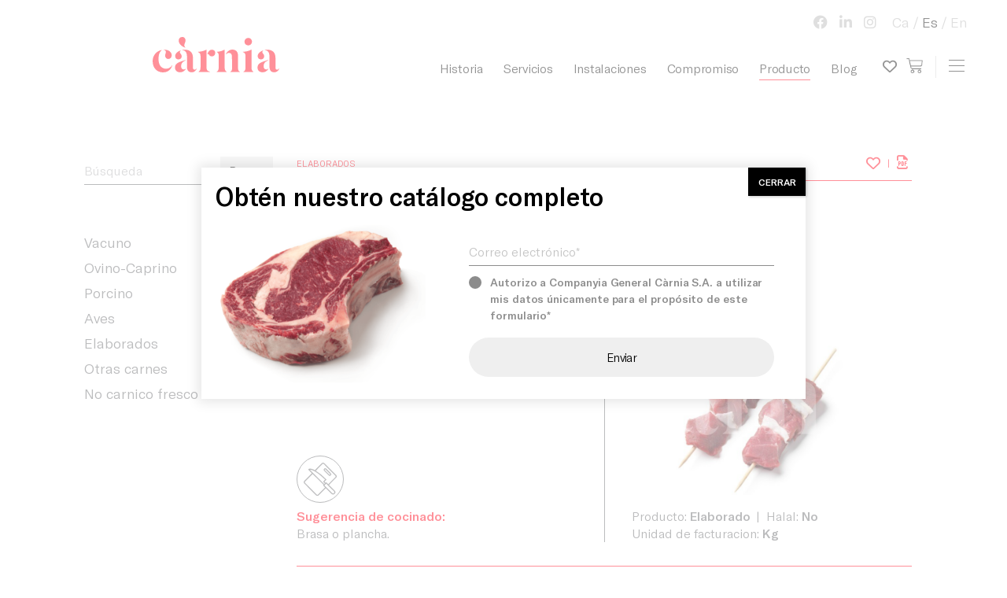

--- FILE ---
content_type: text/html; charset=UTF-8
request_url: https://carnia.es/productos/elaborados/mini-pincho-de-faux-filet/
body_size: 13266
content:
<!doctype html>
<html lang="es-ES">
<head>
	<meta charset="UTF-8">
	<meta name="viewport" content="width=device-width, initial-scale=1">
	<link rel="profile" href="http://gmpg.org/xfn/11">

	<meta name='robots' content='index, follow, max-image-preview:large, max-snippet:-1, max-video-preview:-1' />
	<style>img:is([sizes="auto" i], [sizes^="auto," i]) { contain-intrinsic-size: 3000px 1500px }</style>
	<link rel="alternate" hreflang="ca" href="https://carnia.es/ca/productos/elaborados/mini-pincho-de-faux-filet/" />
<link rel="alternate" hreflang="es" href="https://carnia.es/productos/elaborados/mini-pincho-de-faux-filet/" />
<link rel="alternate" hreflang="en" href="https://carnia.es/en/productos/elaborados/mini-pincho-de-faux-filet/" />
<link rel="alternate" hreflang="x-default" href="https://carnia.es/productos/elaborados/mini-pincho-de-faux-filet/" />

	<!-- This site is optimized with the Yoast SEO plugin v26.8 - https://yoast.com/product/yoast-seo-wordpress/ -->
	<title>Mini pincho de &quot;faux-filet&quot; - Companyia General Càrnia</title>
	<link rel="canonical" href="https://carnia.es/productos/elaborados/mini-pincho-de-faux-filet/" />
	<meta property="og:locale" content="es_ES" />
	<meta property="og:type" content="article" />
	<meta property="og:title" content="Mini pincho de &quot;faux-filet&quot; - Companyia General Càrnia" />
	<meta property="og:description" content="PDF Button" />
	<meta property="og:url" content="https://carnia.es/productos/elaborados/mini-pincho-de-faux-filet/" />
	<meta property="og:site_name" content="Companyia General Càrnia" />
	<meta property="article:modified_time" content="2022-04-01T00:08:39+00:00" />
	<meta property="og:image" content="https://carnia.es/wp-content/uploads/2021/09/56350c.jpg" />
	<meta property="og:image:width" content="1993" />
	<meta property="og:image:height" content="1321" />
	<meta property="og:image:type" content="image/jpeg" />
	<meta name="twitter:card" content="summary_large_image" />
	<script type="application/ld+json" class="yoast-schema-graph">{"@context":"https://schema.org","@graph":[{"@type":"WebPage","@id":"https://carnia.es/productos/elaborados/mini-pincho-de-faux-filet/","url":"https://carnia.es/productos/elaborados/mini-pincho-de-faux-filet/","name":"Mini pincho de \"faux-filet\" - Companyia General Càrnia","isPartOf":{"@id":"https://carnia.es/en/#website"},"primaryImageOfPage":{"@id":"https://carnia.es/productos/elaborados/mini-pincho-de-faux-filet/#primaryimage"},"image":{"@id":"https://carnia.es/productos/elaborados/mini-pincho-de-faux-filet/#primaryimage"},"thumbnailUrl":"https://carnia.es/wp-content/uploads/2021/09/56350c.jpg","datePublished":"2021-09-02T12:09:47+00:00","dateModified":"2022-04-01T00:08:39+00:00","breadcrumb":{"@id":"https://carnia.es/productos/elaborados/mini-pincho-de-faux-filet/#breadcrumb"},"inLanguage":"es","potentialAction":[{"@type":"ReadAction","target":["https://carnia.es/productos/elaborados/mini-pincho-de-faux-filet/"]}]},{"@type":"ImageObject","inLanguage":"es","@id":"https://carnia.es/productos/elaborados/mini-pincho-de-faux-filet/#primaryimage","url":"https://carnia.es/wp-content/uploads/2021/09/56350c.jpg","contentUrl":"https://carnia.es/wp-content/uploads/2021/09/56350c.jpg","width":1993,"height":1321},{"@type":"BreadcrumbList","@id":"https://carnia.es/productos/elaborados/mini-pincho-de-faux-filet/#breadcrumb","itemListElement":[{"@type":"ListItem","position":1,"name":"Home","item":"https://carnia.es/"},{"@type":"ListItem","position":2,"name":"Products","item":"https://carnia.es/ca/productos/"},{"@type":"ListItem","position":3,"name":"Mini pincho de «faux-filet»"}]},{"@type":"WebSite","@id":"https://carnia.es/en/#website","url":"https://carnia.es/en/","name":"Companyia General Càrnia","description":"100 años de experiencia en el sector cárnico","publisher":{"@id":"https://carnia.es/en/#organization"},"potentialAction":[{"@type":"SearchAction","target":{"@type":"EntryPoint","urlTemplate":"https://carnia.es/en/?s={search_term_string}"},"query-input":{"@type":"PropertyValueSpecification","valueRequired":true,"valueName":"search_term_string"}}],"inLanguage":"es"},{"@type":"Organization","@id":"https://carnia.es/en/#organization","name":"Companyia General Càrnia","url":"https://carnia.es/en/","logo":{"@type":"ImageObject","inLanguage":"es","@id":"https://carnia.es/en/#/schema/logo/image/","url":"https://carnia.es/wp-content/uploads/2019/09/logo-1.svg","contentUrl":"https://carnia.es/wp-content/uploads/2019/09/logo-1.svg","width":160,"height":45,"caption":"Companyia General Càrnia"},"image":{"@id":"https://carnia.es/en/#/schema/logo/image/"}}]}</script>
	<!-- / Yoast SEO plugin. -->


<link rel='dns-prefetch' href='//cdnjs.cloudflare.com' />
<link rel='dns-prefetch' href='//maps.google.com' />
<link rel='dns-prefetch' href='//maxcdn.bootstrapcdn.com' />
<link href='https://fonts.gstatic.com' crossorigin rel='preconnect' />
<link rel="alternate" type="application/rss+xml" title="Companyia General Càrnia &raquo; Feed" href="https://carnia.es/feed/" />
<link rel="alternate" type="application/rss+xml" title="Companyia General Càrnia &raquo; Feed de los comentarios" href="https://carnia.es/comments/feed/" />
<link rel="alternate" type="application/rss+xml" title="Companyia General Càrnia &raquo; Comentario Mini pincho de «faux-filet» del feed" href="https://carnia.es/productos/elaborados/mini-pincho-de-faux-filet/feed/" />
<link rel='stylesheet' id='all.min-css' href='https://carnia.es/wp-content/plugins/gd-mylist/css/all.min.css?ver=6.8.3' type='text/css' media='all' />
<link rel='stylesheet' id='gd_mylist_asset-css' href='https://carnia.es/wp-content/plugins/gd-mylist/css/app.css?ver=6.8.3' type='text/css' media='all' />
<style id='wp-emoji-styles-inline-css' type='text/css'>

	img.wp-smiley, img.emoji {
		display: inline !important;
		border: none !important;
		box-shadow: none !important;
		height: 1em !important;
		width: 1em !important;
		margin: 0 0.07em !important;
		vertical-align: -0.1em !important;
		background: none !important;
		padding: 0 !important;
	}
</style>
<link rel='stylesheet' id='wp-block-library-css' href='https://carnia.es/wp-includes/css/dist/block-library/style.min.css?ver=6.8.3' type='text/css' media='all' />
<style id='classic-theme-styles-inline-css' type='text/css'>
/*! This file is auto-generated */
.wp-block-button__link{color:#fff;background-color:#32373c;border-radius:9999px;box-shadow:none;text-decoration:none;padding:calc(.667em + 2px) calc(1.333em + 2px);font-size:1.125em}.wp-block-file__button{background:#32373c;color:#fff;text-decoration:none}
</style>
<link rel='stylesheet' id='wp-components-css' href='https://carnia.es/wp-includes/css/dist/components/style.min.css?ver=6.8.3' type='text/css' media='all' />
<link rel='stylesheet' id='wp-preferences-css' href='https://carnia.es/wp-includes/css/dist/preferences/style.min.css?ver=6.8.3' type='text/css' media='all' />
<link rel='stylesheet' id='wp-block-editor-css' href='https://carnia.es/wp-includes/css/dist/block-editor/style.min.css?ver=6.8.3' type='text/css' media='all' />
<link rel='stylesheet' id='popup-maker-block-library-style-css' href='https://carnia.es/wp-content/plugins/popup-maker/dist/packages/block-library-style.css?ver=dbea705cfafe089d65f1' type='text/css' media='all' />
<style id='global-styles-inline-css' type='text/css'>
:root{--wp--preset--aspect-ratio--square: 1;--wp--preset--aspect-ratio--4-3: 4/3;--wp--preset--aspect-ratio--3-4: 3/4;--wp--preset--aspect-ratio--3-2: 3/2;--wp--preset--aspect-ratio--2-3: 2/3;--wp--preset--aspect-ratio--16-9: 16/9;--wp--preset--aspect-ratio--9-16: 9/16;--wp--preset--color--black: #000000;--wp--preset--color--cyan-bluish-gray: #abb8c3;--wp--preset--color--white: #ffffff;--wp--preset--color--pale-pink: #f78da7;--wp--preset--color--vivid-red: #cf2e2e;--wp--preset--color--luminous-vivid-orange: #ff6900;--wp--preset--color--luminous-vivid-amber: #fcb900;--wp--preset--color--light-green-cyan: #7bdcb5;--wp--preset--color--vivid-green-cyan: #00d084;--wp--preset--color--pale-cyan-blue: #8ed1fc;--wp--preset--color--vivid-cyan-blue: #0693e3;--wp--preset--color--vivid-purple: #9b51e0;--wp--preset--gradient--vivid-cyan-blue-to-vivid-purple: linear-gradient(135deg,rgba(6,147,227,1) 0%,rgb(155,81,224) 100%);--wp--preset--gradient--light-green-cyan-to-vivid-green-cyan: linear-gradient(135deg,rgb(122,220,180) 0%,rgb(0,208,130) 100%);--wp--preset--gradient--luminous-vivid-amber-to-luminous-vivid-orange: linear-gradient(135deg,rgba(252,185,0,1) 0%,rgba(255,105,0,1) 100%);--wp--preset--gradient--luminous-vivid-orange-to-vivid-red: linear-gradient(135deg,rgba(255,105,0,1) 0%,rgb(207,46,46) 100%);--wp--preset--gradient--very-light-gray-to-cyan-bluish-gray: linear-gradient(135deg,rgb(238,238,238) 0%,rgb(169,184,195) 100%);--wp--preset--gradient--cool-to-warm-spectrum: linear-gradient(135deg,rgb(74,234,220) 0%,rgb(151,120,209) 20%,rgb(207,42,186) 40%,rgb(238,44,130) 60%,rgb(251,105,98) 80%,rgb(254,248,76) 100%);--wp--preset--gradient--blush-light-purple: linear-gradient(135deg,rgb(255,206,236) 0%,rgb(152,150,240) 100%);--wp--preset--gradient--blush-bordeaux: linear-gradient(135deg,rgb(254,205,165) 0%,rgb(254,45,45) 50%,rgb(107,0,62) 100%);--wp--preset--gradient--luminous-dusk: linear-gradient(135deg,rgb(255,203,112) 0%,rgb(199,81,192) 50%,rgb(65,88,208) 100%);--wp--preset--gradient--pale-ocean: linear-gradient(135deg,rgb(255,245,203) 0%,rgb(182,227,212) 50%,rgb(51,167,181) 100%);--wp--preset--gradient--electric-grass: linear-gradient(135deg,rgb(202,248,128) 0%,rgb(113,206,126) 100%);--wp--preset--gradient--midnight: linear-gradient(135deg,rgb(2,3,129) 0%,rgb(40,116,252) 100%);--wp--preset--font-size--small: 13px;--wp--preset--font-size--medium: 20px;--wp--preset--font-size--large: 36px;--wp--preset--font-size--x-large: 42px;--wp--preset--spacing--20: 0.44rem;--wp--preset--spacing--30: 0.67rem;--wp--preset--spacing--40: 1rem;--wp--preset--spacing--50: 1.5rem;--wp--preset--spacing--60: 2.25rem;--wp--preset--spacing--70: 3.38rem;--wp--preset--spacing--80: 5.06rem;--wp--preset--shadow--natural: 6px 6px 9px rgba(0, 0, 0, 0.2);--wp--preset--shadow--deep: 12px 12px 50px rgba(0, 0, 0, 0.4);--wp--preset--shadow--sharp: 6px 6px 0px rgba(0, 0, 0, 0.2);--wp--preset--shadow--outlined: 6px 6px 0px -3px rgba(255, 255, 255, 1), 6px 6px rgba(0, 0, 0, 1);--wp--preset--shadow--crisp: 6px 6px 0px rgba(0, 0, 0, 1);}:where(.is-layout-flex){gap: 0.5em;}:where(.is-layout-grid){gap: 0.5em;}body .is-layout-flex{display: flex;}.is-layout-flex{flex-wrap: wrap;align-items: center;}.is-layout-flex > :is(*, div){margin: 0;}body .is-layout-grid{display: grid;}.is-layout-grid > :is(*, div){margin: 0;}:where(.wp-block-columns.is-layout-flex){gap: 2em;}:where(.wp-block-columns.is-layout-grid){gap: 2em;}:where(.wp-block-post-template.is-layout-flex){gap: 1.25em;}:where(.wp-block-post-template.is-layout-grid){gap: 1.25em;}.has-black-color{color: var(--wp--preset--color--black) !important;}.has-cyan-bluish-gray-color{color: var(--wp--preset--color--cyan-bluish-gray) !important;}.has-white-color{color: var(--wp--preset--color--white) !important;}.has-pale-pink-color{color: var(--wp--preset--color--pale-pink) !important;}.has-vivid-red-color{color: var(--wp--preset--color--vivid-red) !important;}.has-luminous-vivid-orange-color{color: var(--wp--preset--color--luminous-vivid-orange) !important;}.has-luminous-vivid-amber-color{color: var(--wp--preset--color--luminous-vivid-amber) !important;}.has-light-green-cyan-color{color: var(--wp--preset--color--light-green-cyan) !important;}.has-vivid-green-cyan-color{color: var(--wp--preset--color--vivid-green-cyan) !important;}.has-pale-cyan-blue-color{color: var(--wp--preset--color--pale-cyan-blue) !important;}.has-vivid-cyan-blue-color{color: var(--wp--preset--color--vivid-cyan-blue) !important;}.has-vivid-purple-color{color: var(--wp--preset--color--vivid-purple) !important;}.has-black-background-color{background-color: var(--wp--preset--color--black) !important;}.has-cyan-bluish-gray-background-color{background-color: var(--wp--preset--color--cyan-bluish-gray) !important;}.has-white-background-color{background-color: var(--wp--preset--color--white) !important;}.has-pale-pink-background-color{background-color: var(--wp--preset--color--pale-pink) !important;}.has-vivid-red-background-color{background-color: var(--wp--preset--color--vivid-red) !important;}.has-luminous-vivid-orange-background-color{background-color: var(--wp--preset--color--luminous-vivid-orange) !important;}.has-luminous-vivid-amber-background-color{background-color: var(--wp--preset--color--luminous-vivid-amber) !important;}.has-light-green-cyan-background-color{background-color: var(--wp--preset--color--light-green-cyan) !important;}.has-vivid-green-cyan-background-color{background-color: var(--wp--preset--color--vivid-green-cyan) !important;}.has-pale-cyan-blue-background-color{background-color: var(--wp--preset--color--pale-cyan-blue) !important;}.has-vivid-cyan-blue-background-color{background-color: var(--wp--preset--color--vivid-cyan-blue) !important;}.has-vivid-purple-background-color{background-color: var(--wp--preset--color--vivid-purple) !important;}.has-black-border-color{border-color: var(--wp--preset--color--black) !important;}.has-cyan-bluish-gray-border-color{border-color: var(--wp--preset--color--cyan-bluish-gray) !important;}.has-white-border-color{border-color: var(--wp--preset--color--white) !important;}.has-pale-pink-border-color{border-color: var(--wp--preset--color--pale-pink) !important;}.has-vivid-red-border-color{border-color: var(--wp--preset--color--vivid-red) !important;}.has-luminous-vivid-orange-border-color{border-color: var(--wp--preset--color--luminous-vivid-orange) !important;}.has-luminous-vivid-amber-border-color{border-color: var(--wp--preset--color--luminous-vivid-amber) !important;}.has-light-green-cyan-border-color{border-color: var(--wp--preset--color--light-green-cyan) !important;}.has-vivid-green-cyan-border-color{border-color: var(--wp--preset--color--vivid-green-cyan) !important;}.has-pale-cyan-blue-border-color{border-color: var(--wp--preset--color--pale-cyan-blue) !important;}.has-vivid-cyan-blue-border-color{border-color: var(--wp--preset--color--vivid-cyan-blue) !important;}.has-vivid-purple-border-color{border-color: var(--wp--preset--color--vivid-purple) !important;}.has-vivid-cyan-blue-to-vivid-purple-gradient-background{background: var(--wp--preset--gradient--vivid-cyan-blue-to-vivid-purple) !important;}.has-light-green-cyan-to-vivid-green-cyan-gradient-background{background: var(--wp--preset--gradient--light-green-cyan-to-vivid-green-cyan) !important;}.has-luminous-vivid-amber-to-luminous-vivid-orange-gradient-background{background: var(--wp--preset--gradient--luminous-vivid-amber-to-luminous-vivid-orange) !important;}.has-luminous-vivid-orange-to-vivid-red-gradient-background{background: var(--wp--preset--gradient--luminous-vivid-orange-to-vivid-red) !important;}.has-very-light-gray-to-cyan-bluish-gray-gradient-background{background: var(--wp--preset--gradient--very-light-gray-to-cyan-bluish-gray) !important;}.has-cool-to-warm-spectrum-gradient-background{background: var(--wp--preset--gradient--cool-to-warm-spectrum) !important;}.has-blush-light-purple-gradient-background{background: var(--wp--preset--gradient--blush-light-purple) !important;}.has-blush-bordeaux-gradient-background{background: var(--wp--preset--gradient--blush-bordeaux) !important;}.has-luminous-dusk-gradient-background{background: var(--wp--preset--gradient--luminous-dusk) !important;}.has-pale-ocean-gradient-background{background: var(--wp--preset--gradient--pale-ocean) !important;}.has-electric-grass-gradient-background{background: var(--wp--preset--gradient--electric-grass) !important;}.has-midnight-gradient-background{background: var(--wp--preset--gradient--midnight) !important;}.has-small-font-size{font-size: var(--wp--preset--font-size--small) !important;}.has-medium-font-size{font-size: var(--wp--preset--font-size--medium) !important;}.has-large-font-size{font-size: var(--wp--preset--font-size--large) !important;}.has-x-large-font-size{font-size: var(--wp--preset--font-size--x-large) !important;}
:where(.wp-block-post-template.is-layout-flex){gap: 1.25em;}:where(.wp-block-post-template.is-layout-grid){gap: 1.25em;}
:where(.wp-block-columns.is-layout-flex){gap: 2em;}:where(.wp-block-columns.is-layout-grid){gap: 2em;}
:root :where(.wp-block-pullquote){font-size: 1.5em;line-height: 1.6;}
</style>
<link rel='stylesheet' id='cms-navigation-style-base-css' href='https://carnia.es/wp-content/plugins/wpml-cms-nav/res/css/cms-navigation-base.css?ver=1.5.6' type='text/css' media='screen' />
<link rel='stylesheet' id='cms-navigation-style-css' href='https://carnia.es/wp-content/plugins/wpml-cms-nav/res/css/cms-navigation.css?ver=1.5.6' type='text/css' media='screen' />
<link rel='stylesheet' id='crn-styles-css' href='https://carnia.es/wp-content/themes/carnia/css/styles.css' type='text/css' media='all' />
<link rel='stylesheet' id='style-css' href='https://carnia.es/wp-content/themes/carnia/style.css' type='text/css' media='all' />
<link rel='stylesheet' id='searchwp-forms-css' href='https://carnia.es/wp-content/plugins/searchwp-live-ajax-search/assets/styles/frontend/search-forms.min.css?ver=1.8.7' type='text/css' media='all' />
<link rel='stylesheet' id='searchwp-live-search-css' href='https://carnia.es/wp-content/plugins/searchwp-live-ajax-search/assets/styles/style.min.css?ver=1.8.7' type='text/css' media='all' />
<style id='searchwp-live-search-inline-css' type='text/css'>
.searchwp-live-search-result .searchwp-live-search-result--title a {
  font-size: 16px;
}
.searchwp-live-search-result .searchwp-live-search-result--price {
  font-size: 14px;
}
.searchwp-live-search-result .searchwp-live-search-result--add-to-cart .button {
  font-size: 14px;
}

</style>
<link rel='stylesheet' id='contact-form-7-css' href='https://carnia.es/wp-content/plugins/contact-form-7/includes/css/styles.css?ver=6.1.4' type='text/css' media='all' />
<link rel='stylesheet' id='popup-maker-site-css' href='//carnia.es/wp-content/uploads/pum/pum-site-styles.css?generated=1755163471&#038;ver=1.21.5' type='text/css' media='all' />
<link rel='stylesheet' id='font-awesome-css' href='//maxcdn.bootstrapcdn.com/font-awesome/4.3.0/css/font-awesome.min.css?ver=4.3.0' type='text/css' media='all' />
<link rel='stylesheet' id='dkpdf-frontend-css' href='https://carnia.es/wp-content/plugins/dk-pdf/build/frontend-style.css?ver=2.3.1' type='text/css' media='all' />
<script type="text/javascript" src="https://carnia.es/wp-includes/js/jquery/jquery.min.js?ver=3.7.1" id="jquery-core-js"></script>
<script type="text/javascript" src="https://carnia.es/wp-includes/js/jquery/jquery-migrate.min.js?ver=3.4.1" id="jquery-migrate-js"></script>
<script type="text/javascript" id="gd_mylist_script-js-extra">
/* <![CDATA[ */
var gdMyListAjax = {"ajaxurl":"https:\/\/carnia.es\/wp-admin\/admin-ajax.php","boxList":"https:\/\/carnia.es\/wp-content\/plugins\/gd-mylist\/template\/box-list.html","button":"https:\/\/carnia.es\/wp-content\/plugins\/gd-mylist\/template\/button.html","nonce":"4634340a8b","loading_icon":"fas fa-spinner fa-pulse"};
/* ]]> */
</script>
<script type="text/javascript" src="https://carnia.es/wp-content/plugins/gd-mylist/js/gd-script.js?ver=6.8.3" id="gd_mylist_script-js"></script>
<script type="text/javascript" src="https://carnia.es/wp-content/plugins/gd-mylist/lib/handlebars.min.js?ver=6.8.3" id="gd_mylist_handelbar-js"></script>
<!--[if lt IE 9]>
<script type="text/javascript" src="https://cdnjs.cloudflare.com/ajax/libs/html5shiv/r29/html5.min.js?ver=6.8.3" id="texas-html5-js"></script>
<![endif]-->
<link rel="https://api.w.org/" href="https://carnia.es/wp-json/" /><link rel="alternate" title="JSON" type="application/json" href="https://carnia.es/wp-json/wp/v2/productos/8909" /><link rel="EditURI" type="application/rsd+xml" title="RSD" href="https://carnia.es/xmlrpc.php?rsd" />
<meta name="generator" content="WordPress 6.8.3" />
<link rel='shortlink' href='https://carnia.es/?p=8909' />
<link rel="alternate" title="oEmbed (JSON)" type="application/json+oembed" href="https://carnia.es/wp-json/oembed/1.0/embed?url=https%3A%2F%2Fcarnia.es%2Fproductos%2Felaborados%2Fmini-pincho-de-faux-filet%2F" />
<link rel="alternate" title="oEmbed (XML)" type="text/xml+oembed" href="https://carnia.es/wp-json/oembed/1.0/embed?url=https%3A%2F%2Fcarnia.es%2Fproductos%2Felaborados%2Fmini-pincho-de-faux-filet%2F&#038;format=xml" />
<meta name="generator" content="WPML ver:4.8.6 stt:8,1,2;" />
<link rel="pingback" href="https://carnia.es/xmlrpc.php">
		<style type='text/css'>
			body.admin-bar {margin-top:32px !important}
			@media screen and (max-width: 782px) {
				body.admin-bar { margin-top:46px !important }
			}
		</style>
		<link rel="icon" href="https://carnia.es/wp-content/uploads/2020/05/cropped-Mesa-de-trabajo-1@4x-32x32.png" sizes="32x32" />
<link rel="icon" href="https://carnia.es/wp-content/uploads/2020/05/cropped-Mesa-de-trabajo-1@4x-192x192.png" sizes="192x192" />
<link rel="apple-touch-icon" href="https://carnia.es/wp-content/uploads/2020/05/cropped-Mesa-de-trabajo-1@4x-180x180.png" />
<meta name="msapplication-TileImage" content="https://carnia.es/wp-content/uploads/2020/05/cropped-Mesa-de-trabajo-1@4x-270x270.png" />
		<style type="text/css" id="wp-custom-css">
			.headers {display: none !important}

.pum-container.pum-responsive img {
	float: left; 
}
.wpcf7 form.sent .wpcf7-response-output {
	border: 0;
	padding: 0;
}
.pum-content > p {
	opacity: 1 !important; 
	visibility: visible !important;
}
#header .navbar-brand {
	height: 75px;
	top: 30px
}
#header .container, #header .container-fluid {
	padding-top: 0;
}

#header .navbar-brand .str {
	display: none;
}

.history::before {
	display: none;
}

@media (min-width: 768px){
	#header .container, #header .container-fluid {
			padding-top: 10px;
	}
}
@media (max-width: 767px){
	#header .navbar-brand::before {
			width: 115px;
	}

}
@media (min-width: 1200px){
	#header .container, #header .container-fluid {
			padding-top: 25px;
	}
}
.contact-section::before {
	background: #f5f5f5;
}

@media (min-width: 768px){
	.wrapper {
  	padding-top: 140px;
	}
}


body:not(.page-id-73)  .grecaptcha-badge, body:not(.page-id-738)  .grecaptcha-badge, body:not(.page-id-739)  .grecaptcha-badge{
	display: none !important;
}

.wpcf7 p {
	visibility: visible !important;
	display: block !important;
	opacity: 1 !important;
}		</style>
			        <style>
            #header .navbar-brand::before{
                background-image: url(https://carnia.es/wp-content/uploads/2019/09/logo-1.svg);
            }
        </style>
	        <style>
            /*#header .navbar-brand::after*/
            #header .small-logo {
                background-image: url(https://carnia.es/wp-content/uploads/2019/09/logo-short-1.svg);
            }
        </style>
	
	<!-- Global site tag (gtag.js) - Google Analytics -->
	<script async src="https://www.googletagmanager.com/gtag/js?id=UA-167550549-1"></script>
	<script>
	window.dataLayer = window.dataLayer || [];
	function gtag(){dataLayer.push(arguments);}
	gtag('js', new Date());
	
	gtag('config', 'G-HMW3CNTCGW);
	</script>


	<!-- Facebook Pixel Code -->
	<script>
	!function(f,b,e,v,n,t,s)
	{if(f.fbq)return;n=f.fbq=function(){n.callMethod?
	n.callMethod.apply(n,arguments):n.queue.push(arguments)};
	if(!f._fbq)f._fbq=n;n.push=n;n.loaded=!0;n.version='2.0';
	n.queue=[];t=b.createElement(e);t.async=!0;
	t.src=v;s=b.getElementsByTagName(e)[0];
	s.parentNode.insertBefore(t,s)}(window, document,'script',
	'https://connect.facebook.net/en_US/fbevents.js');
	fbq('init', '596275577673144');
	fbq('track', 'PageView');
	</script>
	<noscript><img height="1" width="1" style="display:none"
	src="https://www.facebook.com/tr?id=596275577673144&ev=PageView&noscript=1"
	/></noscript>
	<!-- End Facebook Pixel Code -->

</head>

<body class="wp-singular productos-template-default single single-productos postid-8909 wp-custom-logo wp-theme-carnia">

    <b class="animsition-loading"></b>
    <div class="wrapper loading">
        <header id="header">
            <div class="container-fluid">
                <a href="https://carnia.es/" class="navbar-brand">
                    <span class="sr-only">Companyia General Càrnia</span>
	                                    <span class="str">Companyia General Càrnia</span>
                                    </a>
                <a href="https://carnia.es/" class="small-logo">
                	<span class="sr-only">Companyia General Càrnia</span>
                </a>
	            	                <nav class="base-nav">
			            <ul id="menu-primary-menu" class="menu"><li id="menu-item-226" class="menu-item menu-item-type-post_type menu-item-object-page menu-item-226"><a href="https://carnia.es/historia-carnia/">Historia</a></li>
<li id="menu-item-225" class="menu-item menu-item-type-post_type menu-item-object-page menu-item-has-children menu-item-225"><a href="https://carnia.es/servicios/">Servicios</a>
<ul class="sub-menu">
	<li id="menu-item-1935" class="menu-item menu-item-type-custom menu-item-object-custom menu-item-1935"><a href="https://carnia.es/servicios/#service-01">Sacrificio y venta mayoristas</a></li>
	<li id="menu-item-1936" class="menu-item menu-item-type-custom menu-item-object-custom menu-item-1936"><a href="https://carnia.es/servicios/#service-02">Producción y venta detallistas</a></li>
	<li id="menu-item-1937" class="menu-item menu-item-type-custom menu-item-object-custom menu-item-1937"><a href="https://carnia.es/servicios/#service-03">Preparados para restauración</a></li>
	<li id="menu-item-1938" class="menu-item menu-item-type-custom menu-item-object-custom menu-item-1938"><a href="https://carnia.es/servicios/#service-04">Transporte</a></li>
</ul>
</li>
<li id="menu-item-224" class="menu-item menu-item-type-post_type menu-item-object-page menu-item-224"><a href="https://carnia.es/instalaciones-companyia-general-carnia/">Instalaciones</a></li>
<li id="menu-item-227" class="menu-item menu-item-type-post_type menu-item-object-page menu-item-has-children menu-item-227"><a href="https://carnia.es/compromiso/">Compromiso</a>
<ul class="sub-menu">
	<li id="menu-item-10075" class="menu-item menu-item-type-post_type menu-item-object-page menu-item-10075"><a href="https://carnia.es/compromiso/">Compromiso con el territorio</a></li>
	<li id="menu-item-10076" class="menu-item menu-item-type-custom menu-item-object-custom menu-item-10076"><a href="https://carnia.es/compromiso/#block_5d91cb025c2a6">Compromiso con la sociedad</a></li>
</ul>
</li>
<li id="menu-item-9891" class="menu-item menu-item-type-post_type menu-item-object-page menu-item-has-children menu-item-9891 active"><a href="https://carnia.es/catalogo-de-producto/">Producto</a>
<ul class="sub-menu">
	<li id="menu-item-2677" class="menu-item menu-item-type-custom menu-item-object-custom menu-item-2677"><a href="https://carnia.es/producto/#vacuno">Vacuno</a></li>
	<li id="menu-item-2683" class="menu-item menu-item-type-custom menu-item-object-custom menu-item-2683"><a href="https://carnia.es/producto/#ovino">Ovino y caprino</a></li>
	<li id="menu-item-2684" class="menu-item menu-item-type-custom menu-item-object-custom menu-item-2684"><a href="https://carnia.es/producto/#porcino">Porcino</a></li>
	<li id="menu-item-2685" class="menu-item menu-item-type-custom menu-item-object-custom menu-item-2685"><a href="https://carnia.es/producto/#aves">Aves y conejo</a></li>
	<li id="menu-item-2686" class="menu-item menu-item-type-custom menu-item-object-custom menu-item-2686"><a href="https://carnia.es/producto/#elaborados">Elaborados y otros</a></li>
	<li id="menu-item-6432" class="menu-item menu-item-type-custom menu-item-object-custom menu-item-6432"><a href="https://carnia.es/producto/#veganos">Productos Veganos</a></li>
	<li id="menu-item-6431" class="menu-item menu-item-type-custom menu-item-object-custom menu-item-6431"><a href="https://carnia.es/producto/#congelados">Productos Precongelados</a></li>
</ul>
</li>
<li id="menu-item-6515" class="menu-item menu-item-type-post_type menu-item-object-page menu-item-6515"><a href="https://carnia.es/blog/">Blog</a></li>
</ul>			            <a href="http://intranet.carnia.es" class="btn-cart"><span class="sr-only">view cart</span></a>
<a href="https://carnia.es/wishlist/" class="btn-with-list"><span class="sr-only">My wish list</span></a>
	                </nav><!-- / base-nav -->
	            
                <a class="navbar-toggler" href="#main-nav" aria-controls="main-nav" aria-expanded="false" aria-label="Toggle navigation">
                    <span class="icon-bar"></span>
                    <span class="icon-bar"></span>
                    <span class="icon-bar"></span>
                    <span class="sr-only">Toggle navigation</span>
                </a>

                        				
				<nav class="top-nav">
											
						<ul class="social">
															<li><a target="_blank" href="https://www.facebook.com/GeneralCarnia"><i class="fab fa-facebook-f"></i></a></li>
															<li><a target="_blank" href="https://www.linkedin.com/company/companyia-general-carnia/"><i class="fab fa-linkedin-in"></i></a></li>
															<li><a target="_blank" href="https://www.instagram.com/carnia.es/"><i class="fab fa-instagram"></i></a></li>
													</ul>
										<ul class="languages"><li><a href="https://carnia.es/ca/productos/elaborados/mini-pincho-de-faux-filet/">Ca</a></li><li class="active"><a href="https://carnia.es/productos/elaborados/mini-pincho-de-faux-filet/">Es</a></li><li><a href="https://carnia.es/en/productos/elaborados/mini-pincho-de-faux-filet/">En</a></li></ul>				</nav>
				
                <nav id="main-nav">
                    <div class="nav-wrap">
                    			                    <ul id="menu-gamburger-primary-menu" class="primary-nav"><li id="menu-item-242" class="menu-item menu-item-type-post_type menu-item-object-page menu-item-home menu-item-242"><a href="https://carnia.es/">Inicio</a></li>
<li id="menu-item-344" class="menu-item menu-item-type-post_type menu-item-object-page menu-item-344 active"><a href="https://carnia.es/catalogo-de-producto/">Producto</a></li>
<li id="menu-item-244" class="menu-item menu-item-type-post_type menu-item-object-page menu-item-244"><a href="https://carnia.es/historia-carnia/">Historia</a></li>
<li id="menu-item-243" class="menu-item menu-item-type-post_type menu-item-object-page menu-item-243"><a href="https://carnia.es/servicios/">Servicios</a></li>
<li id="menu-item-245" class="menu-item menu-item-type-post_type menu-item-object-page menu-item-245"><a href="https://carnia.es/instalaciones-companyia-general-carnia/">Instalaciones</a></li>
<li id="menu-item-246" class="menu-item menu-item-type-post_type menu-item-object-page menu-item-246"><a href="https://carnia.es/compromiso/">Compromiso</a></li>
<li id="menu-item-6541" class="menu-item menu-item-type-post_type menu-item-object-page menu-item-6541"><a href="https://carnia.es/blog/">Blog</a></li>
</ul>                        
                        <div class="bottom-nav">
		                    			                    <ul id="menu-gamburger-extra-menu" class="extra-menu"><li id="menu-item-236" class="menu-item menu-item-type-post_type menu-item-object-page menu-item-236"><a href="https://carnia.es/empresa/">Empresa</a></li>
<li id="menu-item-237" class="menu-item menu-item-type-post_type_archive menu-item-object-news menu-item-237"><a href="https://carnia.es/noticias/">Noticias</a></li>
<li id="menu-item-238" class="menu-item menu-item-type-post_type menu-item-object-page menu-item-238"><a href="https://carnia.es/trabaja-con-nosotros/">Trabaja con nosotros</a></li>
<li id="menu-item-241" class="menu-item menu-item-type-post_type menu-item-object-page menu-item-241"><a href="https://carnia.es/contacto/">Contacto</a></li>
<li id="menu-item-3175" class="menu-item menu-item-type-custom menu-item-object-custom menu-item-3175"><a target="_blank" href="http://intranet.carnia.es">Intranet</a></li>
</ul>	                        		                    <div class="hold">
														
									<ul class="social">
																					<li><a target="_blank" href="https://www.facebook.com/GeneralCarnia"><i class="fab fa-facebook-f"></i></a></li>
																					<li><a target="_blank" href="https://www.linkedin.com/company/companyia-general-carnia/"><i class="fab fa-linkedin-in"></i></a></li>
																					<li><a target="_blank" href="https://www.instagram.com/carnia.es/"><i class="fab fa-instagram"></i></a></li>
																			</ul>
																<ul class="languages"><li><a href="https://carnia.es/ca/productos/elaborados/mini-pincho-de-faux-filet/">Ca</a></li><li class="active"><a href="https://carnia.es/productos/elaborados/mini-pincho-de-faux-filet/">Es</a></li><li><a href="https://carnia.es/en/productos/elaborados/mini-pincho-de-faux-filet/">En</a></li></ul>							</div>
	                    </div>
                    </div><!-- / nav-wrap -->
                </nav><!-- / main-nav -->
            </div><!-- / container-fluid -->
        </header><!-- header -->
        
        <!-- <a href="#" class="to-top goto"><span class="sr-only">go next/top</span></a> -->

	
		<div class="single-product">
			<div class="container">
				<div class="row">
					<div class="col-12 col-md-4 col-lg-3 mb-5">
						<aside class="blog-aside">
							<div class="aside-item">
								<form id="search-productos" method="GET" action="https://carnia.es/" data-url="https://carnia.es/productos/">
									<div class="form-group">
																				<input data-swplive="true" name="s" id="search-productos-val" type="search" class="form-control" placeholder="Búsqueda" value="">
									</div>
									<button type="submit" class="btn">Buscar</button>
								</form>
							</div><!-- /.aside-item -->
							<div class="aside-item">
																						
									<div class="category-list">
										<ul>
																							
												<li><a href="https://carnia.es/productos/vacuno/">Vacuno</a></li>
																							
												<li><a href="https://carnia.es/productos/ovino-caprino/">Ovino-Caprino</a></li>
																							
												<li><a href="https://carnia.es/productos/porcino/">Porcino</a></li>
																							
												<li><a href="https://carnia.es/productos/aves/">Aves</a></li>
																							
												<li><a href="https://carnia.es/productos/elaborados/">Elaborados</a></li>
																							
												<li><a href="https://carnia.es/productos/otras-carnes/">Otras carnes</a></li>
																							
												<li><a href="https://carnia.es/productos/no-carnico-fresco/">No carnico fresco</a></li>
																					</ul>
									</div><!-- /.category-list -->
															</div><!-- /.aside-item -->
						</aside>
					</div>
					<div class="col-12 col-md-8 col-lg-9">
						<header class="top-bar">
																						<span class="category">Elaborados</span>
							
							<ul class="right-info">
								<li><div class="js-item-mylist" data-id="8909"><script type="text/javascript">var myListButton8909 = {"showAdd":{"itemid":8909,"styletarget":null,"userid":"303519563235001","label":"agregar mi lista","icon":"far fa-heart"}}</script></div><div id="mylist_btn_8909"></div></li>
								<li><a class="dkpdf-button" href="/productos/elaborados/mini-pincho-de-faux-filet/?pdf=8909" target="_blank"><span class="dkpdf-button-icon"><i class="fa fa-file-pdf-o"></i></span> </a></li>
							</ul>				
							
						</header><!-- top-bar -->
																			<span class="number">REF: 53420008</span>
										
						<div class="row">
							<div class="col-lg-6">
								<h1>Mini pincho de «faux-filet»</h1>
							</div>
						</div>
						<div class="row">
							<div class="col-lg-6 d-lg-flex">
								<div class="descr">
									Pincho elaborado con tacos de carne procedentes del lomo bajo de la ternera.																												<div class="cooking-suggestion">
											<figure class="ico">
												<img src="https://carnia.es/wp-content/themes/carnia/images/ico-01.svg" alt="Sugerencia de cocinado">
											</figure>
											<h3>Sugerencia de cocinado:</h3>
											Brasa o plancha.										</div><!-- cooking-suggestion -->
																	</div><!-- descr -->
							</div>
							<div class="col-lg-6 d-lg-flex">
								<figure class="image">
																	
										<div class="hold">
											<img width="768" height="509" src="https://carnia.es/wp-content/uploads/2021/09/56350c-768x509.jpg" class="attachment-medium_large size-medium_large wp-post-image" alt="" decoding="async" srcset="https://carnia.es/wp-content/uploads/2021/09/56350c-768x509.jpg 768w, https://carnia.es/wp-content/uploads/2021/09/56350c-300x199.jpg 300w, https://carnia.es/wp-content/uploads/2021/09/56350c-1024x679.jpg 1024w, https://carnia.es/wp-content/uploads/2021/09/56350c-1536x1018.jpg 1536w, https://carnia.es/wp-content/uploads/2021/09/56350c-1600x1061.jpg 1600w, https://carnia.es/wp-content/uploads/2021/09/56350c-1000x663.jpg 1000w, https://carnia.es/wp-content/uploads/2021/09/56350c-800x530.jpg 800w, https://carnia.es/wp-content/uploads/2021/09/56350c.jpg 1993w" sizes="(max-width: 768px) 100vw, 768px" />										</div>
																		<figcaption>
										<ul>
																																		<li>Producto: <strong>Elaborado</strong></li>
																																													<li>Halal: <strong>No</strong></li>
																				
										</ul>
																													
											<ul>
												<li>Unidad de facturacion: <strong>Kg</strong></li>
											</ul>
																			</figcaption>
								</figure>
							</div>
						</div>
						<footer class="bottom-bar">
																					<a href="https://carnia.es/productos/elaborados/">&#60; atrás</a>					
							<ul class="pagination-links">
								<li><a href="https://carnia.es/productos/elaborados/brocheta-tapas-de-cerdo-paprikra-30-g-bandeja-30-uds/" rel="next">siguiente</a></li>								<li><a href="https://carnia.es/productos/elaborados/brocheta-de-salchichas-variadas/" rel="prev">anterior</a></li>							</ul>
							<div class="right-info"></div>
						</footer><!-- bottom-bar -->
					</div>
				</div>
			</div><!-- container -->
		</div><!-- single-product -->

	

<footer id="footer">
    <div class="top-part">
        <div class="container-fluid">
            <div class="row">
                                                <div class="col-md-4">
                    <address>
                        <span class="str">C/ Longitudinal 7, nº 1</span><span class="str">
Mercabarna, 08040 Barcelona</span>                                                                                                                                <span class="str">E: <a href="mailto:info@cgcarnia.com" target="_self">info@cgcarnia.com</a></span>
                                                                                </address>
                </div><!-- / col -->
                                                <div class="col-md-8">
                    <ul class="contact-list">
                        	                        		                                                        <li>
	                                <strong>Administración</strong>                                    <span><a href="tel:+34935564808" target="_self">+ 34 93 556 48 08</a></span>
                                </li>
                                                    	                        		                                                        <li>
	                                <strong>Matadero y venta mayoristas</strong>                                    <span><a href="tel:+34935564719" target="_self">+ 34 93 556 47 19</a></span>
                                </li>
                                                    	                        		                                                        <li>
	                                <strong>Distribución y detallistas</strong>                                    <span><a href="tel:+34935564711" target="_self">+ 34 93 556 47 11</a></span>
                                </li>
                                                    	                        		                                                        <li>
	                                <strong>Restauración</strong>                                    <span><a href="tel:+34935564800" target="_self">+ 34 93 556 48 00</a></span>
                                </li>
                                                                        </ul>
                </div><!-- / col -->
                            </div><!-- / row -->
        </div><!-- / container-fluid -->
    </div><!-- / top-part -->
    <div class="bottom-part">
        <div class="container-fluid">
                        		        <ul id="menu-legal" class="footer-nav footer-legal-nav"><li id="menu-item-5147" class="menu-item menu-item-type-post_type menu-item-object-page menu-item-5147"><a href="https://carnia.es/nota-legal/">Nota legal</a></li>
<li id="menu-item-5146" class="menu-item menu-item-type-post_type menu-item-object-page menu-item-5146"><a href="https://carnia.es/politica-de-cookies/">Política de cookies</a></li>
<li id="menu-item-24074" class="menu-item menu-item-type-custom menu-item-object-custom menu-item-24074"><a target="_blank" href="https://www.etcanaldenuncias.com/canal.aspx?proyecto=CGCARNIA&#038;idioma=Spanish">Canal de denuncias</a></li>
</ul>	                    
	        		        <ul id="menu-footer-menu" class="footer-nav"><li id="menu-item-1105" class="menu-item menu-item-type-post_type menu-item-object-page menu-item-1105"><a href="https://carnia.es/empresa/">Empresa</a></li>
<li id="menu-item-1107" class="menu-item menu-item-type-post_type menu-item-object-page menu-item-1107"><a href="https://carnia.es/trabaja-con-nosotros/">Trabaja con nosotros</a></li>
<li id="menu-item-1108" class="menu-item menu-item-type-post_type menu-item-object-page menu-item-1108"><a href="https://carnia.es/contacto/">Contacto</a></li>
<li id="menu-item-3173" class="menu-item menu-item-type-custom menu-item-object-custom menu-item-3173"><a target="_blank" href="http://intranet.carnia.es">Intranet</a></li>
</ul>	        
            
        </div><!-- / container-fluid -->
    </div><!-- / bottom-part -->
</footer><!-- footer -->
</div><!-- wrapper -->

<script type="speculationrules">
{"prefetch":[{"source":"document","where":{"and":[{"href_matches":"\/*"},{"not":{"href_matches":["\/wp-*.php","\/wp-admin\/*","\/wp-content\/uploads\/*","\/wp-content\/*","\/wp-content\/plugins\/*","\/wp-content\/themes\/carnia\/*","\/*\\?(.+)"]}},{"not":{"selector_matches":"a[rel~=\"nofollow\"]"}},{"not":{"selector_matches":".no-prefetch, .no-prefetch a"}}]},"eagerness":"conservative"}]}
</script>
<div 
	id="pum-10897" 
	role="dialog" 
	aria-modal="false"
	aria-labelledby="pum_popup_title_10897"
	class="pum pum-overlay pum-theme-10888 pum-theme-tema-por-defecto popmake-overlay auto_open click_open" 
	data-popmake="{&quot;id&quot;:10897,&quot;slug&quot;:&quot;popup-cataleg&quot;,&quot;theme_id&quot;:10888,&quot;cookies&quot;:[{&quot;event&quot;:&quot;on_popup_close&quot;,&quot;settings&quot;:{&quot;name&quot;:&quot;pum-10897&quot;,&quot;time&quot;:&quot;1 month&quot;,&quot;path&quot;:true}}],&quot;triggers&quot;:[{&quot;type&quot;:&quot;auto_open&quot;,&quot;settings&quot;:{&quot;cookie_name&quot;:[&quot;pum-10897&quot;],&quot;delay&quot;:&quot;3000&quot;}},{&quot;type&quot;:&quot;click_open&quot;,&quot;settings&quot;:{&quot;extra_selectors&quot;:&quot;&quot;,&quot;cookie_name&quot;:null}}],&quot;mobile_disabled&quot;:null,&quot;tablet_disabled&quot;:null,&quot;meta&quot;:{&quot;display&quot;:{&quot;stackable&quot;:false,&quot;overlay_disabled&quot;:false,&quot;scrollable_content&quot;:false,&quot;disable_reposition&quot;:false,&quot;size&quot;:&quot;medium&quot;,&quot;responsive_min_width&quot;:&quot;0%&quot;,&quot;responsive_min_width_unit&quot;:false,&quot;responsive_max_width&quot;:&quot;100%&quot;,&quot;responsive_max_width_unit&quot;:false,&quot;custom_width&quot;:&quot;640px&quot;,&quot;custom_width_unit&quot;:false,&quot;custom_height&quot;:&quot;380px&quot;,&quot;custom_height_unit&quot;:false,&quot;custom_height_auto&quot;:false,&quot;location&quot;:&quot;center&quot;,&quot;position_from_trigger&quot;:false,&quot;position_top&quot;:&quot;100&quot;,&quot;position_left&quot;:&quot;0&quot;,&quot;position_bottom&quot;:&quot;0&quot;,&quot;position_right&quot;:&quot;0&quot;,&quot;position_fixed&quot;:false,&quot;animation_type&quot;:&quot;fade&quot;,&quot;animation_speed&quot;:&quot;350&quot;,&quot;animation_origin&quot;:&quot;center top&quot;,&quot;overlay_zindex&quot;:false,&quot;zindex&quot;:&quot;1999999999&quot;},&quot;close&quot;:{&quot;text&quot;:&quot;&quot;,&quot;button_delay&quot;:&quot;0&quot;,&quot;overlay_click&quot;:false,&quot;esc_press&quot;:false,&quot;f4_press&quot;:false},&quot;click_open&quot;:[]}}">

	<div id="popmake-10897" class="pum-container popmake theme-10888 pum-responsive pum-responsive-medium responsive size-medium">

				
							<div id="pum_popup_title_10897" class="pum-title popmake-title">
				Obtén nuestro catálogo completo			</div>
		
		
				<div class="pum-content popmake-content" tabindex="0">
			<p><img fetchpriority="high" decoding="async" class="alignnone size-medium wp-image-10927" src="https://carnia.es/wp-content/uploads/2022/03/bistec-300x204.png" alt="" width="300" height="204" srcset="https://carnia.es/wp-content/uploads/2022/03/bistec-300x204.png 300w, https://carnia.es/wp-content/uploads/2022/03/bistec-768x523.png 768w, https://carnia.es/wp-content/uploads/2022/03/bistec-800x545.png 800w, https://carnia.es/wp-content/uploads/2022/03/bistec.png 816w" sizes="(max-width: 300px) 100vw, 300px" /></p>

<div class="wpcf7 no-js" id="wpcf7-f10899-o1" lang="en-US" dir="ltr" data-wpcf7-id="10899">
<div class="screen-reader-response"><p role="status" aria-live="polite" aria-atomic="true"></p> <ul></ul></div>
<form action="/productos/elaborados/mini-pincho-de-faux-filet/#wpcf7-f10899-o1" method="post" class="wpcf7-form init" aria-label="Contact form" novalidate="novalidate" data-status="init">
<fieldset class="hidden-fields-container"><input type="hidden" name="_wpcf7" value="10899" /><input type="hidden" name="_wpcf7_version" value="6.1.4" /><input type="hidden" name="_wpcf7_locale" value="en_US" /><input type="hidden" name="_wpcf7_unit_tag" value="wpcf7-f10899-o1" /><input type="hidden" name="_wpcf7_container_post" value="0" /><input type="hidden" name="_wpcf7_posted_data_hash" value="" /><input type="hidden" name="_wpcf7_recaptcha_response" value="" />
</fieldset>
<div class="row row-md-20 row-xl-44">
	<div class="col-md-12">
		<div class="form-group">
			<p><label for="lbl-04" class="sr-only">Correo electrónico*</label><br />
<span class="wpcf7-form-control-wrap" data-name="your-email"><input size="40" maxlength="400" class="wpcf7-form-control wpcf7-email wpcf7-validates-as-required wpcf7-text wpcf7-validates-as-email form-control" id="lbl-04" autocomplete="off" aria-required="true" aria-invalid="false" placeholder="Correo electrónico*" value="" type="email" name="your-email" /></span>
			</p>
		</div><!-- / form-group -->
	</div><!-- / col -->
</div><!-- / row -->
<div class="holder row row-md-20 row-xl-44">
	<div class="col-md-12">
		<div class="form-check">
			<p><span class="wpcf7-form-control-wrap" data-name="acceptance-conditions"><span class="wpcf7-form-control wpcf7-acceptance"><span class="wpcf7-list-item"><input type="checkbox" name="acceptance-conditions" value="1" class="form-check-input" id="lbl-07" aria-invalid="false" /></span></span></span><br />
<label class="form-check-label" for="lbl-07">Autorizo a Companyia General Càrnia S.A. a utilizar mis datos únicamente para el propósito de este formulario*</label>
			</p>
		</div><!-- / form-check -->
	</div><!-- / col -->
	<div class="col-md-12">
		<div class="btn-hold">
			<p><input class="wpcf7-form-control wpcf7-submit has-spinner btn btn-block btn-lg" type="submit" value="Enviar" />
			</p>
		</div>
	</div><!-- / col -->
</div><!-- / row --><input type='hidden' class='wpcf7-pum' value='{"closepopup":false,"closedelay":0,"openpopup":false,"openpopup_id":0}' /><div class="wpcf7-response-output" aria-hidden="true"></div>
</form>
</div>

		</div>

				
							<button type="button" class="pum-close popmake-close" aria-label="Cerrar">
			CERRAR			</button>
		
	</div>

</div>
        <style>
            .searchwp-live-search-results {
                opacity: 0;
                transition: opacity .25s ease-in-out;
                -moz-transition: opacity .25s ease-in-out;
                -webkit-transition: opacity .25s ease-in-out;
                height: 0;
                overflow: hidden;
                z-index: 9999995; /* Exceed SearchWP Modal Search Form overlay. */
                position: absolute;
                display: none;
            }

            .searchwp-live-search-results-showing {
                display: block;
                opacity: 1;
                height: auto;
                overflow: auto;
            }

            .searchwp-live-search-no-results {
                padding: 3em 2em 0;
                text-align: center;
            }

            .searchwp-live-search-no-min-chars:after {
                content: "Continuar escribiendo";
                display: block;
                text-align: center;
                padding: 2em 2em 0;
            }
        </style>
                <script>
            var _SEARCHWP_LIVE_AJAX_SEARCH_BLOCKS = true;
            var _SEARCHWP_LIVE_AJAX_SEARCH_ENGINE = 'default';
            var _SEARCHWP_LIVE_AJAX_SEARCH_CONFIG = 'default';
        </script>
        <script type="text/javascript" src="https://carnia.es/wp-content/plugins/dk-pdf/build/frontend.js?ver=d65494565f5e29eda330" id="dkpdf-frontend-js"></script>
<script type="text/javascript" src="https://carnia.es/wp-content/themes/carnia/js/popper.min.js?ver=6.8.3" id="popper-js"></script>
<script type="text/javascript" src="https://carnia.es/wp-content/themes/carnia/js/bootstrap.min.js?ver=6.8.3" id="bootstrap-js"></script>
<script type="text/javascript" src="https://carnia.es/wp-content/themes/carnia/js/slick.min.js?ver=6.8.3" id="slick-js-js"></script>
<script type="text/javascript" src="https://carnia.es/wp-includes/js/imagesloaded.min.js?ver=5.0.0" id="imagesloaded-js"></script>
<script type="text/javascript" src="https://carnia.es/wp-includes/js/masonry.min.js?ver=4.2.2" id="masonry-js"></script>
<script type="text/javascript" src="https://carnia.es/wp-content/themes/carnia/js/jquery.fancybox.min.js?ver=6.8.3" id="fancybox-js"></script>
<script type="text/javascript" src="https://carnia.es/wp-content/themes/carnia/js/scrollreveal.min.js?ver=6.8.3" id="scrollreveal-js"></script>
<script type="text/javascript" src="https://maps.google.com/maps/api/js?key=AIzaSyBypv-pWmEDIigJVUncJs9XG2-Gfk62ISk&amp;ver=6.8.3" id="google-map-api-js"></script>
<script type="text/javascript" src="https://carnia.es/wp-content/themes/carnia/js/richmarker.js?ver=6.8.3" id="richmarker-js"></script>
<script type="text/javascript" src="https://carnia.es/wp-content/themes/carnia/js/jquery.sticky-kit.min.js?ver=6.8.3" id="sticky-kit-js"></script>
<script type="text/javascript" src="https://carnia.es/wp-content/themes/carnia/js/scripts.js?ver=6.8.3" id="scripts-js"></script>
<script type="text/javascript" src="https://carnia.es/wp-content/themes/carnia/js/wp-integration-scripts.js?ver=6.8.3" id="wp-integration-scripts-js"></script>
<script type="text/javascript" src="https://carnia.es/wp-includes/js/comment-reply.min.js?ver=6.8.3" id="comment-reply-js" async="async" data-wp-strategy="async"></script>
<script type="text/javascript" id="swp-live-search-client-js-extra">
/* <![CDATA[ */
var searchwp_live_search_params = [];
searchwp_live_search_params = {"ajaxurl":"https:\/\/carnia.es\/wp-admin\/admin-ajax.php","origin_id":8909,"config":{"default":{"engine":"default","input":{"delay":300,"min_chars":3},"results":{"position":"bottom","width":"auto","offset":{"x":0,"y":5}},"spinner":{"lines":12,"length":8,"width":3,"radius":8,"scale":1,"corners":1,"color":"#424242","fadeColor":"transparent","speed":1,"rotate":0,"animation":"searchwp-spinner-line-fade-quick","direction":1,"zIndex":2000000000,"className":"spinner","top":"50%","left":"50%","shadow":"0 0 1px transparent","position":"absolute"}}},"msg_no_config_found":"\u00a1No se ha encontrado una configuraci\u00f3n v\u00e1lida de SearchWP Live Search!","aria_instructions":"Cuando los resultados del completado autom\u00e1tico est\u00e9n disponibles, usa las flechas hacia arriba y hacia abajo para revisarlos y la tecla \u00abIntro\u00bb para ir a la p\u00e1gina deseada. Los usuarios de dispositivos t\u00e1ctiles, explorad tocando o con gestos de deslizamiento."};;
/* ]]> */
</script>
<script type="text/javascript" src="https://carnia.es/wp-content/plugins/searchwp-live-ajax-search/assets/javascript/dist/script.min.js?ver=1.8.7" id="swp-live-search-client-js"></script>
<script type="text/javascript" src="https://carnia.es/wp-includes/js/dist/hooks.min.js?ver=4d63a3d491d11ffd8ac6" id="wp-hooks-js"></script>
<script type="text/javascript" src="https://carnia.es/wp-includes/js/dist/i18n.min.js?ver=5e580eb46a90c2b997e6" id="wp-i18n-js"></script>
<script type="text/javascript" id="wp-i18n-js-after">
/* <![CDATA[ */
wp.i18n.setLocaleData( { 'text direction\u0004ltr': [ 'ltr' ] } );
/* ]]> */
</script>
<script type="text/javascript" src="https://carnia.es/wp-content/plugins/contact-form-7/includes/swv/js/index.js?ver=6.1.4" id="swv-js"></script>
<script type="text/javascript" id="contact-form-7-js-translations">
/* <![CDATA[ */
( function( domain, translations ) {
	var localeData = translations.locale_data[ domain ] || translations.locale_data.messages;
	localeData[""].domain = domain;
	wp.i18n.setLocaleData( localeData, domain );
} )( "contact-form-7", {"translation-revision-date":"2025-12-01 15:45:40+0000","generator":"GlotPress\/4.0.3","domain":"messages","locale_data":{"messages":{"":{"domain":"messages","plural-forms":"nplurals=2; plural=n != 1;","lang":"es"},"This contact form is placed in the wrong place.":["Este formulario de contacto est\u00e1 situado en el lugar incorrecto."],"Error:":["Error:"]}},"comment":{"reference":"includes\/js\/index.js"}} );
/* ]]> */
</script>
<script type="text/javascript" id="contact-form-7-js-before">
/* <![CDATA[ */
var wpcf7 = {
    "api": {
        "root": "https:\/\/carnia.es\/wp-json\/",
        "namespace": "contact-form-7\/v1"
    },
    "cached": 1
};
var wpcf7 = {
    "api": {
        "root": "https:\/\/carnia.es\/wp-json\/",
        "namespace": "contact-form-7\/v1"
    },
    "cached": 1
};
/* ]]> */
</script>
<script type="text/javascript" src="https://carnia.es/wp-content/plugins/contact-form-7/includes/js/index.js?ver=6.1.4" id="contact-form-7-js"></script>
<script type="text/javascript" src="https://carnia.es/wp-includes/js/jquery/ui/core.min.js?ver=1.13.3" id="jquery-ui-core-js"></script>
<script type="text/javascript" id="popup-maker-site-js-extra">
/* <![CDATA[ */
var pum_vars = {"version":"1.21.5","pm_dir_url":"https:\/\/carnia.es\/wp-content\/plugins\/popup-maker\/","ajaxurl":"https:\/\/carnia.es\/wp-admin\/admin-ajax.php","restapi":"https:\/\/carnia.es\/wp-json\/pum\/v1","rest_nonce":null,"default_theme":"10888","debug_mode":"","disable_tracking":"","home_url":"\/","message_position":"top","core_sub_forms_enabled":"1","popups":[],"cookie_domain":"","analytics_enabled":"1","analytics_route":"analytics","analytics_api":"https:\/\/carnia.es\/wp-json\/pum\/v1"};
var pum_sub_vars = {"ajaxurl":"https:\/\/carnia.es\/wp-admin\/admin-ajax.php","message_position":"top"};
var pum_popups = {"pum-10897":{"triggers":[{"type":"auto_open","settings":{"cookie_name":["pum-10897"],"delay":"3000"}}],"cookies":[{"event":"on_popup_close","settings":{"name":"pum-10897","time":"1 month","path":true}}],"disable_on_mobile":false,"disable_on_tablet":false,"atc_promotion":null,"explain":null,"type_section":null,"theme_id":"10888","size":"medium","responsive_min_width":"0%","responsive_max_width":"100%","custom_width":"640px","custom_height_auto":false,"custom_height":"380px","scrollable_content":false,"animation_type":"fade","animation_speed":"350","animation_origin":"center top","open_sound":"none","custom_sound":"","location":"center","position_top":"100","position_bottom":"0","position_left":"0","position_right":"0","position_from_trigger":false,"position_fixed":false,"overlay_disabled":false,"stackable":false,"disable_reposition":false,"zindex":"1999999999","close_button_delay":"0","fi_promotion":null,"close_on_form_submission":false,"close_on_form_submission_delay":"0","close_on_overlay_click":false,"close_on_esc_press":false,"close_on_f4_press":false,"disable_form_reopen":false,"disable_accessibility":false,"theme_slug":"tema-por-defecto","id":10897,"slug":"popup-cataleg"}};
/* ]]> */
</script>
<script type="text/javascript" src="//carnia.es/wp-content/uploads/pum/pum-site-scripts.js?defer&amp;generated=1755163471&amp;ver=1.21.5" id="popup-maker-site-js"></script>
<script type="text/javascript" src="https://www.google.com/recaptcha/api.js?render=6LfRxbMlAAAAACYpz-Dd0d7na0WFKR3bOTdVvMYB&amp;ver=3.0" id="google-recaptcha-js"></script>
<script type="text/javascript" src="https://carnia.es/wp-includes/js/dist/vendor/wp-polyfill.min.js?ver=3.15.0" id="wp-polyfill-js"></script>
<script type="text/javascript" id="wpcf7-recaptcha-js-before">
/* <![CDATA[ */
var wpcf7_recaptcha = {
    "sitekey": "6LfRxbMlAAAAACYpz-Dd0d7na0WFKR3bOTdVvMYB",
    "actions": {
        "homepage": "homepage",
        "contactform": "contactform"
    }
};
/* ]]> */
</script>
<script type="text/javascript" src="https://carnia.es/wp-content/plugins/contact-form-7/modules/recaptcha/index.js?ver=6.1.4" id="wpcf7-recaptcha-js"></script>
<script type="text/javascript" async defer src="https://tag.oniad.com/e711f44d-5ad7-493d-8caa-dde35899dabf" id="ONiAd_tracking-js"></script>

</body>
</html>

--- FILE ---
content_type: text/html; charset=utf-8
request_url: https://www.google.com/recaptcha/api2/anchor?ar=1&k=6LfRxbMlAAAAACYpz-Dd0d7na0WFKR3bOTdVvMYB&co=aHR0cHM6Ly9jYXJuaWEuZXM6NDQz&hl=en&v=N67nZn4AqZkNcbeMu4prBgzg&size=invisible&anchor-ms=20000&execute-ms=30000&cb=7guk8x42byyc
body_size: 48719
content:
<!DOCTYPE HTML><html dir="ltr" lang="en"><head><meta http-equiv="Content-Type" content="text/html; charset=UTF-8">
<meta http-equiv="X-UA-Compatible" content="IE=edge">
<title>reCAPTCHA</title>
<style type="text/css">
/* cyrillic-ext */
@font-face {
  font-family: 'Roboto';
  font-style: normal;
  font-weight: 400;
  font-stretch: 100%;
  src: url(//fonts.gstatic.com/s/roboto/v48/KFO7CnqEu92Fr1ME7kSn66aGLdTylUAMa3GUBHMdazTgWw.woff2) format('woff2');
  unicode-range: U+0460-052F, U+1C80-1C8A, U+20B4, U+2DE0-2DFF, U+A640-A69F, U+FE2E-FE2F;
}
/* cyrillic */
@font-face {
  font-family: 'Roboto';
  font-style: normal;
  font-weight: 400;
  font-stretch: 100%;
  src: url(//fonts.gstatic.com/s/roboto/v48/KFO7CnqEu92Fr1ME7kSn66aGLdTylUAMa3iUBHMdazTgWw.woff2) format('woff2');
  unicode-range: U+0301, U+0400-045F, U+0490-0491, U+04B0-04B1, U+2116;
}
/* greek-ext */
@font-face {
  font-family: 'Roboto';
  font-style: normal;
  font-weight: 400;
  font-stretch: 100%;
  src: url(//fonts.gstatic.com/s/roboto/v48/KFO7CnqEu92Fr1ME7kSn66aGLdTylUAMa3CUBHMdazTgWw.woff2) format('woff2');
  unicode-range: U+1F00-1FFF;
}
/* greek */
@font-face {
  font-family: 'Roboto';
  font-style: normal;
  font-weight: 400;
  font-stretch: 100%;
  src: url(//fonts.gstatic.com/s/roboto/v48/KFO7CnqEu92Fr1ME7kSn66aGLdTylUAMa3-UBHMdazTgWw.woff2) format('woff2');
  unicode-range: U+0370-0377, U+037A-037F, U+0384-038A, U+038C, U+038E-03A1, U+03A3-03FF;
}
/* math */
@font-face {
  font-family: 'Roboto';
  font-style: normal;
  font-weight: 400;
  font-stretch: 100%;
  src: url(//fonts.gstatic.com/s/roboto/v48/KFO7CnqEu92Fr1ME7kSn66aGLdTylUAMawCUBHMdazTgWw.woff2) format('woff2');
  unicode-range: U+0302-0303, U+0305, U+0307-0308, U+0310, U+0312, U+0315, U+031A, U+0326-0327, U+032C, U+032F-0330, U+0332-0333, U+0338, U+033A, U+0346, U+034D, U+0391-03A1, U+03A3-03A9, U+03B1-03C9, U+03D1, U+03D5-03D6, U+03F0-03F1, U+03F4-03F5, U+2016-2017, U+2034-2038, U+203C, U+2040, U+2043, U+2047, U+2050, U+2057, U+205F, U+2070-2071, U+2074-208E, U+2090-209C, U+20D0-20DC, U+20E1, U+20E5-20EF, U+2100-2112, U+2114-2115, U+2117-2121, U+2123-214F, U+2190, U+2192, U+2194-21AE, U+21B0-21E5, U+21F1-21F2, U+21F4-2211, U+2213-2214, U+2216-22FF, U+2308-230B, U+2310, U+2319, U+231C-2321, U+2336-237A, U+237C, U+2395, U+239B-23B7, U+23D0, U+23DC-23E1, U+2474-2475, U+25AF, U+25B3, U+25B7, U+25BD, U+25C1, U+25CA, U+25CC, U+25FB, U+266D-266F, U+27C0-27FF, U+2900-2AFF, U+2B0E-2B11, U+2B30-2B4C, U+2BFE, U+3030, U+FF5B, U+FF5D, U+1D400-1D7FF, U+1EE00-1EEFF;
}
/* symbols */
@font-face {
  font-family: 'Roboto';
  font-style: normal;
  font-weight: 400;
  font-stretch: 100%;
  src: url(//fonts.gstatic.com/s/roboto/v48/KFO7CnqEu92Fr1ME7kSn66aGLdTylUAMaxKUBHMdazTgWw.woff2) format('woff2');
  unicode-range: U+0001-000C, U+000E-001F, U+007F-009F, U+20DD-20E0, U+20E2-20E4, U+2150-218F, U+2190, U+2192, U+2194-2199, U+21AF, U+21E6-21F0, U+21F3, U+2218-2219, U+2299, U+22C4-22C6, U+2300-243F, U+2440-244A, U+2460-24FF, U+25A0-27BF, U+2800-28FF, U+2921-2922, U+2981, U+29BF, U+29EB, U+2B00-2BFF, U+4DC0-4DFF, U+FFF9-FFFB, U+10140-1018E, U+10190-1019C, U+101A0, U+101D0-101FD, U+102E0-102FB, U+10E60-10E7E, U+1D2C0-1D2D3, U+1D2E0-1D37F, U+1F000-1F0FF, U+1F100-1F1AD, U+1F1E6-1F1FF, U+1F30D-1F30F, U+1F315, U+1F31C, U+1F31E, U+1F320-1F32C, U+1F336, U+1F378, U+1F37D, U+1F382, U+1F393-1F39F, U+1F3A7-1F3A8, U+1F3AC-1F3AF, U+1F3C2, U+1F3C4-1F3C6, U+1F3CA-1F3CE, U+1F3D4-1F3E0, U+1F3ED, U+1F3F1-1F3F3, U+1F3F5-1F3F7, U+1F408, U+1F415, U+1F41F, U+1F426, U+1F43F, U+1F441-1F442, U+1F444, U+1F446-1F449, U+1F44C-1F44E, U+1F453, U+1F46A, U+1F47D, U+1F4A3, U+1F4B0, U+1F4B3, U+1F4B9, U+1F4BB, U+1F4BF, U+1F4C8-1F4CB, U+1F4D6, U+1F4DA, U+1F4DF, U+1F4E3-1F4E6, U+1F4EA-1F4ED, U+1F4F7, U+1F4F9-1F4FB, U+1F4FD-1F4FE, U+1F503, U+1F507-1F50B, U+1F50D, U+1F512-1F513, U+1F53E-1F54A, U+1F54F-1F5FA, U+1F610, U+1F650-1F67F, U+1F687, U+1F68D, U+1F691, U+1F694, U+1F698, U+1F6AD, U+1F6B2, U+1F6B9-1F6BA, U+1F6BC, U+1F6C6-1F6CF, U+1F6D3-1F6D7, U+1F6E0-1F6EA, U+1F6F0-1F6F3, U+1F6F7-1F6FC, U+1F700-1F7FF, U+1F800-1F80B, U+1F810-1F847, U+1F850-1F859, U+1F860-1F887, U+1F890-1F8AD, U+1F8B0-1F8BB, U+1F8C0-1F8C1, U+1F900-1F90B, U+1F93B, U+1F946, U+1F984, U+1F996, U+1F9E9, U+1FA00-1FA6F, U+1FA70-1FA7C, U+1FA80-1FA89, U+1FA8F-1FAC6, U+1FACE-1FADC, U+1FADF-1FAE9, U+1FAF0-1FAF8, U+1FB00-1FBFF;
}
/* vietnamese */
@font-face {
  font-family: 'Roboto';
  font-style: normal;
  font-weight: 400;
  font-stretch: 100%;
  src: url(//fonts.gstatic.com/s/roboto/v48/KFO7CnqEu92Fr1ME7kSn66aGLdTylUAMa3OUBHMdazTgWw.woff2) format('woff2');
  unicode-range: U+0102-0103, U+0110-0111, U+0128-0129, U+0168-0169, U+01A0-01A1, U+01AF-01B0, U+0300-0301, U+0303-0304, U+0308-0309, U+0323, U+0329, U+1EA0-1EF9, U+20AB;
}
/* latin-ext */
@font-face {
  font-family: 'Roboto';
  font-style: normal;
  font-weight: 400;
  font-stretch: 100%;
  src: url(//fonts.gstatic.com/s/roboto/v48/KFO7CnqEu92Fr1ME7kSn66aGLdTylUAMa3KUBHMdazTgWw.woff2) format('woff2');
  unicode-range: U+0100-02BA, U+02BD-02C5, U+02C7-02CC, U+02CE-02D7, U+02DD-02FF, U+0304, U+0308, U+0329, U+1D00-1DBF, U+1E00-1E9F, U+1EF2-1EFF, U+2020, U+20A0-20AB, U+20AD-20C0, U+2113, U+2C60-2C7F, U+A720-A7FF;
}
/* latin */
@font-face {
  font-family: 'Roboto';
  font-style: normal;
  font-weight: 400;
  font-stretch: 100%;
  src: url(//fonts.gstatic.com/s/roboto/v48/KFO7CnqEu92Fr1ME7kSn66aGLdTylUAMa3yUBHMdazQ.woff2) format('woff2');
  unicode-range: U+0000-00FF, U+0131, U+0152-0153, U+02BB-02BC, U+02C6, U+02DA, U+02DC, U+0304, U+0308, U+0329, U+2000-206F, U+20AC, U+2122, U+2191, U+2193, U+2212, U+2215, U+FEFF, U+FFFD;
}
/* cyrillic-ext */
@font-face {
  font-family: 'Roboto';
  font-style: normal;
  font-weight: 500;
  font-stretch: 100%;
  src: url(//fonts.gstatic.com/s/roboto/v48/KFO7CnqEu92Fr1ME7kSn66aGLdTylUAMa3GUBHMdazTgWw.woff2) format('woff2');
  unicode-range: U+0460-052F, U+1C80-1C8A, U+20B4, U+2DE0-2DFF, U+A640-A69F, U+FE2E-FE2F;
}
/* cyrillic */
@font-face {
  font-family: 'Roboto';
  font-style: normal;
  font-weight: 500;
  font-stretch: 100%;
  src: url(//fonts.gstatic.com/s/roboto/v48/KFO7CnqEu92Fr1ME7kSn66aGLdTylUAMa3iUBHMdazTgWw.woff2) format('woff2');
  unicode-range: U+0301, U+0400-045F, U+0490-0491, U+04B0-04B1, U+2116;
}
/* greek-ext */
@font-face {
  font-family: 'Roboto';
  font-style: normal;
  font-weight: 500;
  font-stretch: 100%;
  src: url(//fonts.gstatic.com/s/roboto/v48/KFO7CnqEu92Fr1ME7kSn66aGLdTylUAMa3CUBHMdazTgWw.woff2) format('woff2');
  unicode-range: U+1F00-1FFF;
}
/* greek */
@font-face {
  font-family: 'Roboto';
  font-style: normal;
  font-weight: 500;
  font-stretch: 100%;
  src: url(//fonts.gstatic.com/s/roboto/v48/KFO7CnqEu92Fr1ME7kSn66aGLdTylUAMa3-UBHMdazTgWw.woff2) format('woff2');
  unicode-range: U+0370-0377, U+037A-037F, U+0384-038A, U+038C, U+038E-03A1, U+03A3-03FF;
}
/* math */
@font-face {
  font-family: 'Roboto';
  font-style: normal;
  font-weight: 500;
  font-stretch: 100%;
  src: url(//fonts.gstatic.com/s/roboto/v48/KFO7CnqEu92Fr1ME7kSn66aGLdTylUAMawCUBHMdazTgWw.woff2) format('woff2');
  unicode-range: U+0302-0303, U+0305, U+0307-0308, U+0310, U+0312, U+0315, U+031A, U+0326-0327, U+032C, U+032F-0330, U+0332-0333, U+0338, U+033A, U+0346, U+034D, U+0391-03A1, U+03A3-03A9, U+03B1-03C9, U+03D1, U+03D5-03D6, U+03F0-03F1, U+03F4-03F5, U+2016-2017, U+2034-2038, U+203C, U+2040, U+2043, U+2047, U+2050, U+2057, U+205F, U+2070-2071, U+2074-208E, U+2090-209C, U+20D0-20DC, U+20E1, U+20E5-20EF, U+2100-2112, U+2114-2115, U+2117-2121, U+2123-214F, U+2190, U+2192, U+2194-21AE, U+21B0-21E5, U+21F1-21F2, U+21F4-2211, U+2213-2214, U+2216-22FF, U+2308-230B, U+2310, U+2319, U+231C-2321, U+2336-237A, U+237C, U+2395, U+239B-23B7, U+23D0, U+23DC-23E1, U+2474-2475, U+25AF, U+25B3, U+25B7, U+25BD, U+25C1, U+25CA, U+25CC, U+25FB, U+266D-266F, U+27C0-27FF, U+2900-2AFF, U+2B0E-2B11, U+2B30-2B4C, U+2BFE, U+3030, U+FF5B, U+FF5D, U+1D400-1D7FF, U+1EE00-1EEFF;
}
/* symbols */
@font-face {
  font-family: 'Roboto';
  font-style: normal;
  font-weight: 500;
  font-stretch: 100%;
  src: url(//fonts.gstatic.com/s/roboto/v48/KFO7CnqEu92Fr1ME7kSn66aGLdTylUAMaxKUBHMdazTgWw.woff2) format('woff2');
  unicode-range: U+0001-000C, U+000E-001F, U+007F-009F, U+20DD-20E0, U+20E2-20E4, U+2150-218F, U+2190, U+2192, U+2194-2199, U+21AF, U+21E6-21F0, U+21F3, U+2218-2219, U+2299, U+22C4-22C6, U+2300-243F, U+2440-244A, U+2460-24FF, U+25A0-27BF, U+2800-28FF, U+2921-2922, U+2981, U+29BF, U+29EB, U+2B00-2BFF, U+4DC0-4DFF, U+FFF9-FFFB, U+10140-1018E, U+10190-1019C, U+101A0, U+101D0-101FD, U+102E0-102FB, U+10E60-10E7E, U+1D2C0-1D2D3, U+1D2E0-1D37F, U+1F000-1F0FF, U+1F100-1F1AD, U+1F1E6-1F1FF, U+1F30D-1F30F, U+1F315, U+1F31C, U+1F31E, U+1F320-1F32C, U+1F336, U+1F378, U+1F37D, U+1F382, U+1F393-1F39F, U+1F3A7-1F3A8, U+1F3AC-1F3AF, U+1F3C2, U+1F3C4-1F3C6, U+1F3CA-1F3CE, U+1F3D4-1F3E0, U+1F3ED, U+1F3F1-1F3F3, U+1F3F5-1F3F7, U+1F408, U+1F415, U+1F41F, U+1F426, U+1F43F, U+1F441-1F442, U+1F444, U+1F446-1F449, U+1F44C-1F44E, U+1F453, U+1F46A, U+1F47D, U+1F4A3, U+1F4B0, U+1F4B3, U+1F4B9, U+1F4BB, U+1F4BF, U+1F4C8-1F4CB, U+1F4D6, U+1F4DA, U+1F4DF, U+1F4E3-1F4E6, U+1F4EA-1F4ED, U+1F4F7, U+1F4F9-1F4FB, U+1F4FD-1F4FE, U+1F503, U+1F507-1F50B, U+1F50D, U+1F512-1F513, U+1F53E-1F54A, U+1F54F-1F5FA, U+1F610, U+1F650-1F67F, U+1F687, U+1F68D, U+1F691, U+1F694, U+1F698, U+1F6AD, U+1F6B2, U+1F6B9-1F6BA, U+1F6BC, U+1F6C6-1F6CF, U+1F6D3-1F6D7, U+1F6E0-1F6EA, U+1F6F0-1F6F3, U+1F6F7-1F6FC, U+1F700-1F7FF, U+1F800-1F80B, U+1F810-1F847, U+1F850-1F859, U+1F860-1F887, U+1F890-1F8AD, U+1F8B0-1F8BB, U+1F8C0-1F8C1, U+1F900-1F90B, U+1F93B, U+1F946, U+1F984, U+1F996, U+1F9E9, U+1FA00-1FA6F, U+1FA70-1FA7C, U+1FA80-1FA89, U+1FA8F-1FAC6, U+1FACE-1FADC, U+1FADF-1FAE9, U+1FAF0-1FAF8, U+1FB00-1FBFF;
}
/* vietnamese */
@font-face {
  font-family: 'Roboto';
  font-style: normal;
  font-weight: 500;
  font-stretch: 100%;
  src: url(//fonts.gstatic.com/s/roboto/v48/KFO7CnqEu92Fr1ME7kSn66aGLdTylUAMa3OUBHMdazTgWw.woff2) format('woff2');
  unicode-range: U+0102-0103, U+0110-0111, U+0128-0129, U+0168-0169, U+01A0-01A1, U+01AF-01B0, U+0300-0301, U+0303-0304, U+0308-0309, U+0323, U+0329, U+1EA0-1EF9, U+20AB;
}
/* latin-ext */
@font-face {
  font-family: 'Roboto';
  font-style: normal;
  font-weight: 500;
  font-stretch: 100%;
  src: url(//fonts.gstatic.com/s/roboto/v48/KFO7CnqEu92Fr1ME7kSn66aGLdTylUAMa3KUBHMdazTgWw.woff2) format('woff2');
  unicode-range: U+0100-02BA, U+02BD-02C5, U+02C7-02CC, U+02CE-02D7, U+02DD-02FF, U+0304, U+0308, U+0329, U+1D00-1DBF, U+1E00-1E9F, U+1EF2-1EFF, U+2020, U+20A0-20AB, U+20AD-20C0, U+2113, U+2C60-2C7F, U+A720-A7FF;
}
/* latin */
@font-face {
  font-family: 'Roboto';
  font-style: normal;
  font-weight: 500;
  font-stretch: 100%;
  src: url(//fonts.gstatic.com/s/roboto/v48/KFO7CnqEu92Fr1ME7kSn66aGLdTylUAMa3yUBHMdazQ.woff2) format('woff2');
  unicode-range: U+0000-00FF, U+0131, U+0152-0153, U+02BB-02BC, U+02C6, U+02DA, U+02DC, U+0304, U+0308, U+0329, U+2000-206F, U+20AC, U+2122, U+2191, U+2193, U+2212, U+2215, U+FEFF, U+FFFD;
}
/* cyrillic-ext */
@font-face {
  font-family: 'Roboto';
  font-style: normal;
  font-weight: 900;
  font-stretch: 100%;
  src: url(//fonts.gstatic.com/s/roboto/v48/KFO7CnqEu92Fr1ME7kSn66aGLdTylUAMa3GUBHMdazTgWw.woff2) format('woff2');
  unicode-range: U+0460-052F, U+1C80-1C8A, U+20B4, U+2DE0-2DFF, U+A640-A69F, U+FE2E-FE2F;
}
/* cyrillic */
@font-face {
  font-family: 'Roboto';
  font-style: normal;
  font-weight: 900;
  font-stretch: 100%;
  src: url(//fonts.gstatic.com/s/roboto/v48/KFO7CnqEu92Fr1ME7kSn66aGLdTylUAMa3iUBHMdazTgWw.woff2) format('woff2');
  unicode-range: U+0301, U+0400-045F, U+0490-0491, U+04B0-04B1, U+2116;
}
/* greek-ext */
@font-face {
  font-family: 'Roboto';
  font-style: normal;
  font-weight: 900;
  font-stretch: 100%;
  src: url(//fonts.gstatic.com/s/roboto/v48/KFO7CnqEu92Fr1ME7kSn66aGLdTylUAMa3CUBHMdazTgWw.woff2) format('woff2');
  unicode-range: U+1F00-1FFF;
}
/* greek */
@font-face {
  font-family: 'Roboto';
  font-style: normal;
  font-weight: 900;
  font-stretch: 100%;
  src: url(//fonts.gstatic.com/s/roboto/v48/KFO7CnqEu92Fr1ME7kSn66aGLdTylUAMa3-UBHMdazTgWw.woff2) format('woff2');
  unicode-range: U+0370-0377, U+037A-037F, U+0384-038A, U+038C, U+038E-03A1, U+03A3-03FF;
}
/* math */
@font-face {
  font-family: 'Roboto';
  font-style: normal;
  font-weight: 900;
  font-stretch: 100%;
  src: url(//fonts.gstatic.com/s/roboto/v48/KFO7CnqEu92Fr1ME7kSn66aGLdTylUAMawCUBHMdazTgWw.woff2) format('woff2');
  unicode-range: U+0302-0303, U+0305, U+0307-0308, U+0310, U+0312, U+0315, U+031A, U+0326-0327, U+032C, U+032F-0330, U+0332-0333, U+0338, U+033A, U+0346, U+034D, U+0391-03A1, U+03A3-03A9, U+03B1-03C9, U+03D1, U+03D5-03D6, U+03F0-03F1, U+03F4-03F5, U+2016-2017, U+2034-2038, U+203C, U+2040, U+2043, U+2047, U+2050, U+2057, U+205F, U+2070-2071, U+2074-208E, U+2090-209C, U+20D0-20DC, U+20E1, U+20E5-20EF, U+2100-2112, U+2114-2115, U+2117-2121, U+2123-214F, U+2190, U+2192, U+2194-21AE, U+21B0-21E5, U+21F1-21F2, U+21F4-2211, U+2213-2214, U+2216-22FF, U+2308-230B, U+2310, U+2319, U+231C-2321, U+2336-237A, U+237C, U+2395, U+239B-23B7, U+23D0, U+23DC-23E1, U+2474-2475, U+25AF, U+25B3, U+25B7, U+25BD, U+25C1, U+25CA, U+25CC, U+25FB, U+266D-266F, U+27C0-27FF, U+2900-2AFF, U+2B0E-2B11, U+2B30-2B4C, U+2BFE, U+3030, U+FF5B, U+FF5D, U+1D400-1D7FF, U+1EE00-1EEFF;
}
/* symbols */
@font-face {
  font-family: 'Roboto';
  font-style: normal;
  font-weight: 900;
  font-stretch: 100%;
  src: url(//fonts.gstatic.com/s/roboto/v48/KFO7CnqEu92Fr1ME7kSn66aGLdTylUAMaxKUBHMdazTgWw.woff2) format('woff2');
  unicode-range: U+0001-000C, U+000E-001F, U+007F-009F, U+20DD-20E0, U+20E2-20E4, U+2150-218F, U+2190, U+2192, U+2194-2199, U+21AF, U+21E6-21F0, U+21F3, U+2218-2219, U+2299, U+22C4-22C6, U+2300-243F, U+2440-244A, U+2460-24FF, U+25A0-27BF, U+2800-28FF, U+2921-2922, U+2981, U+29BF, U+29EB, U+2B00-2BFF, U+4DC0-4DFF, U+FFF9-FFFB, U+10140-1018E, U+10190-1019C, U+101A0, U+101D0-101FD, U+102E0-102FB, U+10E60-10E7E, U+1D2C0-1D2D3, U+1D2E0-1D37F, U+1F000-1F0FF, U+1F100-1F1AD, U+1F1E6-1F1FF, U+1F30D-1F30F, U+1F315, U+1F31C, U+1F31E, U+1F320-1F32C, U+1F336, U+1F378, U+1F37D, U+1F382, U+1F393-1F39F, U+1F3A7-1F3A8, U+1F3AC-1F3AF, U+1F3C2, U+1F3C4-1F3C6, U+1F3CA-1F3CE, U+1F3D4-1F3E0, U+1F3ED, U+1F3F1-1F3F3, U+1F3F5-1F3F7, U+1F408, U+1F415, U+1F41F, U+1F426, U+1F43F, U+1F441-1F442, U+1F444, U+1F446-1F449, U+1F44C-1F44E, U+1F453, U+1F46A, U+1F47D, U+1F4A3, U+1F4B0, U+1F4B3, U+1F4B9, U+1F4BB, U+1F4BF, U+1F4C8-1F4CB, U+1F4D6, U+1F4DA, U+1F4DF, U+1F4E3-1F4E6, U+1F4EA-1F4ED, U+1F4F7, U+1F4F9-1F4FB, U+1F4FD-1F4FE, U+1F503, U+1F507-1F50B, U+1F50D, U+1F512-1F513, U+1F53E-1F54A, U+1F54F-1F5FA, U+1F610, U+1F650-1F67F, U+1F687, U+1F68D, U+1F691, U+1F694, U+1F698, U+1F6AD, U+1F6B2, U+1F6B9-1F6BA, U+1F6BC, U+1F6C6-1F6CF, U+1F6D3-1F6D7, U+1F6E0-1F6EA, U+1F6F0-1F6F3, U+1F6F7-1F6FC, U+1F700-1F7FF, U+1F800-1F80B, U+1F810-1F847, U+1F850-1F859, U+1F860-1F887, U+1F890-1F8AD, U+1F8B0-1F8BB, U+1F8C0-1F8C1, U+1F900-1F90B, U+1F93B, U+1F946, U+1F984, U+1F996, U+1F9E9, U+1FA00-1FA6F, U+1FA70-1FA7C, U+1FA80-1FA89, U+1FA8F-1FAC6, U+1FACE-1FADC, U+1FADF-1FAE9, U+1FAF0-1FAF8, U+1FB00-1FBFF;
}
/* vietnamese */
@font-face {
  font-family: 'Roboto';
  font-style: normal;
  font-weight: 900;
  font-stretch: 100%;
  src: url(//fonts.gstatic.com/s/roboto/v48/KFO7CnqEu92Fr1ME7kSn66aGLdTylUAMa3OUBHMdazTgWw.woff2) format('woff2');
  unicode-range: U+0102-0103, U+0110-0111, U+0128-0129, U+0168-0169, U+01A0-01A1, U+01AF-01B0, U+0300-0301, U+0303-0304, U+0308-0309, U+0323, U+0329, U+1EA0-1EF9, U+20AB;
}
/* latin-ext */
@font-face {
  font-family: 'Roboto';
  font-style: normal;
  font-weight: 900;
  font-stretch: 100%;
  src: url(//fonts.gstatic.com/s/roboto/v48/KFO7CnqEu92Fr1ME7kSn66aGLdTylUAMa3KUBHMdazTgWw.woff2) format('woff2');
  unicode-range: U+0100-02BA, U+02BD-02C5, U+02C7-02CC, U+02CE-02D7, U+02DD-02FF, U+0304, U+0308, U+0329, U+1D00-1DBF, U+1E00-1E9F, U+1EF2-1EFF, U+2020, U+20A0-20AB, U+20AD-20C0, U+2113, U+2C60-2C7F, U+A720-A7FF;
}
/* latin */
@font-face {
  font-family: 'Roboto';
  font-style: normal;
  font-weight: 900;
  font-stretch: 100%;
  src: url(//fonts.gstatic.com/s/roboto/v48/KFO7CnqEu92Fr1ME7kSn66aGLdTylUAMa3yUBHMdazQ.woff2) format('woff2');
  unicode-range: U+0000-00FF, U+0131, U+0152-0153, U+02BB-02BC, U+02C6, U+02DA, U+02DC, U+0304, U+0308, U+0329, U+2000-206F, U+20AC, U+2122, U+2191, U+2193, U+2212, U+2215, U+FEFF, U+FFFD;
}

</style>
<link rel="stylesheet" type="text/css" href="https://www.gstatic.com/recaptcha/releases/N67nZn4AqZkNcbeMu4prBgzg/styles__ltr.css">
<script nonce="yyprCTnXRrnZ8BZ0sYC4mQ" type="text/javascript">window['__recaptcha_api'] = 'https://www.google.com/recaptcha/api2/';</script>
<script type="text/javascript" src="https://www.gstatic.com/recaptcha/releases/N67nZn4AqZkNcbeMu4prBgzg/recaptcha__en.js" nonce="yyprCTnXRrnZ8BZ0sYC4mQ">
      
    </script></head>
<body><div id="rc-anchor-alert" class="rc-anchor-alert"></div>
<input type="hidden" id="recaptcha-token" value="[base64]">
<script type="text/javascript" nonce="yyprCTnXRrnZ8BZ0sYC4mQ">
      recaptcha.anchor.Main.init("[\x22ainput\x22,[\x22bgdata\x22,\x22\x22,\[base64]/[base64]/[base64]/ZyhXLGgpOnEoW04sMjEsbF0sVywwKSxoKSxmYWxzZSxmYWxzZSl9Y2F0Y2goayl7RygzNTgsVyk/[base64]/[base64]/[base64]/[base64]/[base64]/[base64]/[base64]/bmV3IEJbT10oRFswXSk6dz09Mj9uZXcgQltPXShEWzBdLERbMV0pOnc9PTM/bmV3IEJbT10oRFswXSxEWzFdLERbMl0pOnc9PTQ/[base64]/[base64]/[base64]/[base64]/[base64]\\u003d\x22,\[base64]\x22,\x22IsKEED8uw5DCunNSwr4vwq9NO1dNeH3DkMOlwptPVzhzw4vCuAHDpT7DkRgaMFVKCB4RwoBWw5nCqsOcwqbCgcKra8OZw7MFwqknwoUBwqPDhsOtwozDssK0CsKJLhoRT2Bqe8OEw4liw60ywoMuwoTCkzIZSEJaV8K/H8Klb3jCnMOWQ3BkwoHCh8OzwrLCkk3Dm3fCisOLwr/CpMKVw60Lwo3Dn8Orw77CrgtUNsKOwqbDg8Khw4IkasOdw4PClcOVwrQ9AMOBJjzCp2s8wrzCt8OvIlvDqx5iw7x/diRceW7CoMOETBAdw5dmwr0McDBuXlU6w4nDlMKcwrFSwog5IlA7YcKsHSxsPcKdwo3CkcKpdcOMYcO6w7HCqsK1KMOKNsK+w4Mtwo4gwo7Ci8K5w7oxwqxOw4DDlcKgB8KfScKgcyjDhMKtw64xBFfClsOQEE/DoSbDpVfCt2wBTDHCtwTDskNNKnJNV8OMT8Ovw5J4NXvCuwt7GcKifjBwwrsXw6fDtMK4IsK0wqLCssKPw7JWw7hKB8KMN2/DlsOSUcO3w6DDqwnChcOdwpciCsOMPirCgsOcIHhwMcOGw7rCiSXDk8OEFGYywofDqlHCtcOIwqzDrcOPYQbDt8K9wqDCrHjCkEIMw6/DocK3wqo3w5MKwrzChsKZwqbDvWfDisKNwonDtUhlwrhWw681w4nDisKRXsKRw68qPMOcYMKkTB/[base64]/CqsOBFHwOw480Uy5eQsKuwqbCuFRzEsOCw6jCvMK8wo/[base64]/Chgwfa8OhwpI3w5PDl1LDvFrCqQsdemnDuHzDgUISw50eU2vCjcO2wrXDocOnwpNwKsOYB8OSPMOTAMK1wqADw54OEcOOw54rwqnDiFAqP8O7XsOuMcK6DwDCncKKGzTCmcKKwrjCiHTCqmkeTcOiwo/CvycDRDRHwpDCg8Okwqgew6c3wp/CuxYXw7/Dg8OswpgSPnPDjcK2Gl5FJUjDk8Kpw6Mqw4FcO8KscULCrEIIfcKmw7TDkmwmMGMhw4DCrz5rwqA9woDCukbDuFdON8KaZQXCtMKdwoEHVj/DlBLChwtgw6DDkMKVccOsw65Aw47Cg8K1KXNzL8O7w57CgsKRccO5QhDDrGAmQcKOw7HCoGV3w7wswqU4aWbDpcOjdz7DiGV6WcO9w6U5aFLCuG/Dq8KRw6HDpCvCqMKiw6hAwojDlwt3X0I9FhBYw6sLw5/Csk/CvizDj2JewqpaJmQgKhvCn8OyEsOuw4g+OTBiUSPCjMKLa3lLeB4EUsOfSsKGASxnRy3CqcOeYMKOPEdwTwRJbQEawqjCi29/CMKRwovCrCnCohNbw4AkwogXEmwRw6jCm2/[base64]/CosOBwqQrw5TCm8OZw6rCi8KNLMKEf0pZTMOzwqUOXFfCvsO5wo7CokbDpMKLw53CqcKKa0VTf03ChDvCmcOcGibDjzbDsAjDq8KQwql3wq5Jw4rCnMKcwpnChsKOXGzDmsKfw7thLjoxwr0CMsOTJ8KrDcKiwrR8wprDtcOhw5B/e8KqwoPDtwscwrnDpsO6YcKewqsfd8OTRMKyD8OYfsO5w7jDmmjDucKKOsKRcQvClCrDvG4HwqxUw6LDjF7CiH7ClcKRe8OOQz7DjcOCCsKQecO5My/CvsO/wpTDrXFtL8OHT8KKw6DDlhXDhcOfwrjCqsKhasKKw6bCksOuw6fDmgYoNcKPScOKKyo0RMObbCrDtzzDo8K5UMK8bMKIwprCq8KKIyzCucKfwr7CuS5sw4vCn3YTX8OYbABPwr/DoSPDh8KAw4PDtcOcwrkuAMOVwp3CiMKMLcOKwooUwqbDosK7wq7Ck8KNEDMGwpJFWk/DjW/Cm03CihPDlE7DmcOPaDYnw4DDqGzDklQDeS3CusOCLcOPworCnMKaY8O1w53Dq8OVw5ZlT2ETYnEYfSohw5/DvsO6wr3DnnsEYiIhwrjChhRie8Owd29GfsOWDH8RegLCqcOgw7UPHTLDilDDhFvCmsOvQcKpw403Z8OJw4LDvX7ClDnCsDvDvcK4VVwywr9MwoLDvXjDpj0Zw7lNKCQPUMK4DsOWw7rCl8OlTVvDs8KQU8ONwpkuacK/w7smw5PDiBslZ8KMektmbcO0woFHw7HCnCvCs30qD1TDkcKhwrsmwq/CmFbCrcKHwrxew4JWOArCgjx0wrHCgsKsPMKMwrtDw6ZfRsO5UTQAw43Cmh7DkcOyw6gLCWYFeGnCulnDsA5MwqzDnTvCr8OIBXvDmcKMFUbCp8KBA3Rvw6HCvMO/w7bDpMO2DngGGsODwpgNPHl4wqc4HcKUacKdwrNfUsKWBiIJW8KoOsK1w5fClMObw4ZqSsOJPRvCqMOaOgTCgsK5wqDDvUHCn8KjNmh2ScOow57CsSgIw5nCoMKdXsOJw7kBHsKFUEfCm8KAwoPCoA/ClhIdwqUrWAxLwqrCq1J9w6l5wqDClMKlw5jCrMO0O1NlwodJw6R2IcKNXkrCrxfCgCJAw5HDpcOfWcKsQClAwqluw7jCqUsWZj07JjcNwqzCgcKWesObwq/CjsKiLQYnNQdGDk7DsCnDncOnZyvDl8O8GsKnFsOvw6E6wqcfwqrChRplGMOIw7IxVsO/woPChsOwO8K0AQXChMKkASTCs8OOMcOkw4DDrGzCsMOHwoPDuFzCpFPCvX/DmmoawrhWwoUJT8OVw6UAVC8iwqXDjD/CsMONecKIQyvDscKCwqrCsEUsw7p0c8Ksw5sPw7BjD8KBXMOBwrVfelABfMOxw6hAQ8Kyw5XCvMORLsKDRsO+w4bDrkYSEzQPw71JWn/DiQbCpDB2wpLDmBpcIsOVw4bDjcOZwrRmw4fCqVRYNMKtc8KBwq5kwqnDvsO7wo7DrMKlw4TCj8KCMXDCtiklasK/Hg1ff8OtJMOswpDDh8OjazjCtm3DlQnClg5QwrpHw4gWPMOJwrHDnWcJPWxiw6gABQlMwr7ChmFpw5ADw4d6w6VsR8OmPUILwo/[base64]/Du30/P2HDlAbDiMKfw5HChX56wo/DoWlJXRVaVMOxwqQcwpdZwqd6A3HClnQCwr9jNm/CiBXCmR/[base64]/CjsK+d33DrsOXDUIwwoUvHRrDqwvDgQjChwLClFNhwrIDw7tkwpVlwqgfw7bDk8OadcKcfcKOwr/Cp8Opw5RwZ8KVJgPCk8Kxw7HCjcKUw4E8Z3HCjHbCu8OvKg8qw63DpMKONTvCk3rDqRlXw6TChcOwajh4UU0dwpoiw7rCgCkYw6dUesOkwrIUw6kJw5fCjwR/[base64]/S0PDkkkDw4wsdcKKw59/J8KrU8OFMBRfw7XDnjfCtUDCr1bDr2LCqXDDvkUvAibCsAjDpkNiE8OwwoAgw5V/[base64]/Ds8K8KifDllc0AcKVwrPDjsOnAMKGFjZTw54Xf8KBw6rDisOzw6PCi8KkADslwqXDnyJaW8OOw73DnApoNB7DucKLwqYyw6HDnh5EDMKvwrHDvDDDgnViwrrDg8Ovw6bCt8OGw6VAWcKkcGAfDsOdU1UUBEJewpbDiWFawoZxwqlxw5/Dmz5BwrHCoBAWwotUwqB+XgDCl8KvwrMxw4d7FyRrw41Jw7XCrsK9GFRYWH/DlkHCisKPw6XDvyQMw6c/[base64]/[base64]/CjQoRawnCmsKYLXjDmMODw48uIynCpDvCj8OFw5YCwr/[base64]/w6oLw4xkCgx5wpdDCzfCpWrDocOWEEjCrkjDqh1be8Kpwq7DsFMowo7CksKeDFFqw4nDpcOBfsOUKi/Dm13CqxAWw5RlYj3CssOaw4QJZW3DqhzCoMO1C0zDscKcPhl8LcKvKgJEwp/Dh8OibU4kw79Bbgoaw70wLwDDusKmwqUQEcOAw5vCg8O0AQ/CtsOOw4bDgDLDuMOZw7M6w6EQDFbCvMK5IsOKdy/CrcK3O3LCiMObwrR2TQQUw4kkGHNYK8O/wotJwqzCi8Osw4NKUibCkEs6wqtKw7wEw6EDw6Mzw43CksKrw5gcVsORHijDp8Oqw71EwobCnS/DpMOSwqQ/NWQRw4bCn8KkwoVTOzFLw4fCrnfCocO7f8KHw6XCnkJWwolTw4c3wrrDtsKew5ZGLX7DhC/CqiPCv8KXEMK2woIMw67Dh8KPfQPCqG3CnGbDjV/[base64]/Cq0bDlMOXVcOhw5PDgcKfwqDCjcONw7PDlkvCp14mwq3CvGtqTsO/[base64]/CrMKmwpHCtUtlVgcKwp1awo7Du2LDjVjCiSRgwq/CgmjDiAvCnyPDlsK+w5UHw7wDL0rDk8KBwrQ1w5AREcKvwrnDh8OvwovCui0GwpbClMK8fcO9wrbDicO4w7F9w5HClcKYwr0awqfCl8Ohw7k2w6rCnWofwojDi8KLw4xVw54Pw6koBcOrXT7Dv2rDi8KDw58DwoHDi8OHS1/CmMKwwrDCjmN3KsOAw7YjwrPCosK2SsOsAAXDnwTCmizDqT0NFcKCWjDCuMKkw5Jowr4yM8KFwrLChGrDgcODKRjDrGQvVcKiVcKnKWTChhLCqDrDoHZpYcOIw6LCsCcVNkpreCY8dHVgw6tHIgfCgHDDrcKZwq7CuGI5MEfDryl/fUvCmcK4w40dVcOScmYOw6F6NHgiw5zDlMOAwr/[base64]/CkBvDlUXCvn0OUcKgdcOTMcK8WClZw78JJTHCpTLCn8OdHsKCw5rCiHxswpdBe8OdM8OcwrIRVsOHT8KUAz9Lw78FWhh9esOuw7fDuR7Chjdcw5TDnMKfZ8Oew5zCnC/Cu8OtTsO4GR1dGcKUXTZswrkTwpoDw5Fvw4gGwoBoTsKiw7sdwq3DhMO6woQKwpXDtG0AIsKdcsOUJsKRw6HDhFkqf8KHN8KEBm/CkVXDh3zDqERMSlDCuWw6w5XDmXjCk3EdesOPw4LDv8Olw4zCogNVEcOYCgZBw4JAw7vDu1fCt8Oqw70Rw5rDhcONUsO+G8KIVcK0bsOAw50XXcO5JzQbRMKhwrTCucOTwrjCicKmw7HCvMOSIkF1AkzCqsO/C05wdRoYATdBw43CncKKA1TCrsOBN3HCq1pJwrYzw7XCsMKYw754AsOGwrUKBj/DjcOWw5B6OBDDgXZRw6nCksO+w5fCvmjDpF3Dm8OEw4pew7d4QD5owrfCtjPDqsKfwp5gw7HDvcOOfsOgwpJcwoIXw6PDk0jDmsOSLXXDqcOewojDvcOMRMOsw4Uxwq0mRU8hdzclHUXDqWlnwpEOwrfDiMKAw6/[base64]/Dh3xNw4BhWMOPw6QAKMKkFg1dwqwHNMKsKUwew7EXw6dPw7Ncbg9dOTDDnMO5dyrCsBUKw4fDhcKAw67Dt2LDn2TCicKJw6Ikw4bDsVZrBcOnwqgLw7DCrjjDujLDs8Oqw63CpxXCpcOmwp3DhkLDicOkw6zCocKEwqXDvlYtQ8OPwpoFw77Dp8ONW2/[base64]/[base64]/DpMKnw50FwpcCw4LCicO5w5F/TkIudMKow7VFDMO+wpkKwoBTw45uLMKmQUvCl8O4JsKBcMK4NALCi8OmwrbCs8OAa3hOwoHDsgwLIAzChlvDjBIDw7TDkyfCkEwMcWTCqGtPwrLDu8OGw7bDhi0mw5TDmsOQw7DCuSMcHcKcw7hpwqU8bMOjehvDtMOsM8K3VXnCnsOVw4JVwq4EJcKkwq/CoDQXw6HDosOjFSLCiTozw4JMw7LDm8Otw5g2wozClnUiw74Qw4Y7V3TCu8ODCsOjO8OoLsKkfcKyBVpHbxx2CXbDoMOIw5PCq2F+w6d8w4/DmsKGbsKjwqvCgDEBwpNVfV/DuwTDqAcFw7ILCxzDtCxQwpF/w7heJcOZYDp0w7wuIsOUJl8rw5RJw7HDgEglw5Zqw5BWw5/Dq2paHShKO8K6RMKrDsKsWTQBAMOhwrTDq8Ouw4FkFMK4NsONw57DrcOyD8OVw5LDnH9LXMKAaWtsAsKMwop0b3nDssK1wrtjT3FXwo5AdsO9wpdMY8OUwpTDsSYcRQNNw7x5wpACSlA/RMOGYcKcIDXDjsOPwo7Cnnd5BMK5c1wQw4vCmsKSNsKHWsKMwoIgwqDCjUIWwqVjL2XCplBdw7YTOTnCu8O7MG1ObkfCrMOmSBvDnyLDozQnATJqw7zDiEnCmzFYwqHDoUItwrETw6AGX8O3w49XKELDocKLw55wGl0FMsOxw7TDlWUJEjzDlA/CjcOxwp10w7LDhzPDisKNd8OuwrXCusOFw4NFw5twwqPDhsOiwo15wrouwobChMOEesOMNsKrQHc8MsOrw73CtsOXOMKWw7PCjFDDjcK7UETDtMO3CTNcwpx9cMOZbMOVP8O6K8KPwrjDlX1fw7prw4pOwq05w77DmMKUwrfCiBnDj3/[base64]/Cvm9TwqEnw5bDjwTCkMKOB8K9woHDh8OFw7DCuXnDucOLwoNsFX7CjcKYwpHDsBZKw7RjNwHDogkwc8OCw6LDqEFQw4ZvIV3Dm8O9aW5QZngVw4DCtMOwBGHDoy92woogw73DjMOyQ8KWc8OLw4p8w5BkK8KSwo/[base64]/CusKDcE4TwqzDv8Kuwqw8w6Mtw5vDgTrCncKew6FJw4U+w69Hwr5SB8KpMWDDv8OjworDlsKZO8KPw5zDvWoCXsONX1TDq1hIWMK/JsOLw6R0AXNZwqM1woXDgMO4WSTDgcKPN8OgCcKcw7XCnGhTV8K7wrpAO1/CjzfCjR7Ds8K/[base64]/[base64]/CogrCgMOtOsKgDEV5w5XDtsO7RMOjwpxtPcKCOnHCt8Ocw5XCumfCpBVEw6/CkcOwwqslZ3BjMMKefybCkRHDhm0gwojDgcODw4/DvxrDlyZcADlSR8OLwps9G8Ofw490wrB0B8Kqwr/DicOVw5QZw4PCvVRKBD/Dr8OowpJTWMO8w4rDsMK1wq/CgzYWw5FEHwoNelg0wphqwrthw7RIGMKqTMOEw7LDmBtBCcO0wpjDjcOhNQJMw5/[base64]/Dp1ElE8KpwoDDn8OoV8KQTcK2w5TCnAXDgxfDtATCiyvCscO+Yx8gw4pAw6/Dj8O4C1DDpWPCuTk1wqPCmsKNPMKVwrM4w745wqLDh8ONb8OCI27CtMK6w7/DtwDCl2zDmMKKw7ltB8OeaU8ERsKSFMKbX8KLDxU4OsKOw4MaOHzDl8KcfcKgw7k9wp0qNV1Rw4liwoTDtcOmLMK7wqANwqzDtcKnwrTCjnU8Q8Ozwq/DnVfCmsOcwoIPw5hqw4/CoMKIw6rCgyY5w7V5woYOw53CjC/CgnRIQiYGC8Knw74sY8K9wq/Dt3vDhMKZw6kSQMK7X3/CnsO1XQYtEyQkwqpkw4dnRmrDmMOFZWXDj8KGF3gow4ljF8KSw4HCrz/Ci3/CiS7Dp8OcwofDvsO8dMOAZlvDnU4dw61hYsOTw5kRw51QO8KZWEHDqMKBacOaw6XCv8O9BkpCCcKiw7bDoW5xwoHCsEHCh8OBHcOfFSjDnjDDkxnCg8K5AEfDrgkVwo5MAkpSFMObw6NGHMKqw6DCp3LCoWzCt8KJw5/DvilRwo3DuB5TLMOcwr/DoBTDngF5w5TDjAILwp7DgsKbc8ORMcKbwoXCvANidw/DjkBzwoI5YS/Clz8Qwo3CtMO/eW0ew51DwppFw79Kw5EwMcOgQcOLwq1hwqwPQErDp307OsOTwoHCmAt/w4YfwprDlMOGI8KrT8O0Bh4Dwpoiw5PCjMOtY8K6O2VoP8O/[base64]/JATDqQVzBGJmesKYdm3ChsOzwr5CwqYYw7VxPcKkwqPDmcOxwq/DrWTCqF44LsKUAMODDlnCusKPOAcpacKubGxNAxzDo8O/[base64]/XxnDl0M6DxgmPcKNLiLCvMOxw7IwTWFlXA/DusO8BMKtNMK2wrTDvcOVAUzDpU7DnSYvw7bClMO9fH/CnS8HZUfDuA03w6UOQMOhCBvDoQXDsMK+W30pP3HCuCY+w7IxewwuwrZXwp0yb1TDicO1wqrDk1g5bMKFF8KbUcOJd1oPC8KPb8KSwrQEw4/[base64]/[base64]/CiHYjwrcNwqLClQnDqcOiw5zDrj9cF8K/[base64]/DqsOwOTRJw43DrRTCicKDwrgDTGDCmcO1b3rCocO7RXwtVMOqd8Ogw4gQGn/[base64]/w5/[base64]/[base64]/DlFlUcFvCvsKawrrDgW4pwqfDsMOJwrl0w7jDrsKsw6XCtcKyam07wrzCmXfDgHwEwrzCr8KfwoARPMK5w4gPOMOfwoZfbcKdwqHDtsK0dsOkRsKlw6vDnBnDg8Kdw4x0fMO/KcOsT8OCw53DvsOITMOPMFXDvAN/[base64]/DkcKocMOFw77DnsOBCsKXwqd3WsOhM8KxI8KISXQEwq10w61ZwopcwrrDuWlMwoV2T2HCjwwDwoHDvMOgCxkBTVRbfBTDqMOQwrLDlDBbw7UcIQlvPm1lw7cBdkNsHUYOEG/[base64]/[base64]/Cm01tbcKUAjAUN8KTwrpOwobDisOYcXPDgF3DtE/DosO/OVjCpsOOw5bCoyLCkMOswrbDiTluw5zCrsOINzViwpwKwrgyGyHCpQBSPsObwqNTwpHDuSVwwoxVYsOAQ8KvwqbCo8K0wpLCnVUIwoJfwr/[base64]/[base64]/wociYsKNwpB5wrQew6nDssOgMX3Cj03CrTFXwoVXPcOkwr3DmcKTXMOPw5LClsK7w5BBFyrDisKcw4vCtsOTelzDqEV4wrjDiwUZw7jCqFvCuV9nXltAUMOIDXhlRlTDjm7CqMOzwrHCi8OBKGrClVDCuDI2UwzCrsOow6hFw710wpxTwqBeQBbDl3jDvcO4d8OYJMK/RTgjw53CinAPw4/CiHfCvMOdY8ONTyPCiMOxwp7DlcKSw5Qxw5PCqsOnwr/DslBfwrBqFS3DlsKLw6TDrcKcUyMcOy0+w64nfMKvw5ZaPcO5w6XDsMOawpLDo8Kxw4drw7LDpcOiw4powrUawqTDlglIecOwYWlAw7bDucOEwppCw51Xw5DCvzAoacK+DsKMHVh9L3FTeWgFQFbCtzvDoFfCusKSwrZywpnDrMO+T08afT19w41zJcK/wpTDq8O/wrBOfMKXwqsYWcOLwqAqMMO5eEjDgMKtbRLCn8OZEFsOOcOEw7xqWiFHDH3Ct8OEZEwsDjzCg0MUwoPCqAd7wp7CghDDowFew5nCpsKiZF/[base64]/DMOZwo90I8OpNVnDlcKsGCXDvMO/wrXCh8ObN8KowonDkl3CmsOec8Kewr8hLX3Dh8OSFMOewq8qwoVawrYEHsOvDDJmwrcpw5goDMKvw4bDuWgAIcOBRDBnwrTDocOewoIcw6Y5w7k0wrHDsMK5YsO+EsKgw7B4wr/Cl1XCnMOFT1dyTMK+GsKwSXMOVGXCmcOHXcK/wrsCN8KYwpZZwppcw7xSa8KSw7jCscO2wrA9EcKEf8OqTinDgcKFwq/DksKewrPCgHJYC8O5wpfDq3gzw4nCvMOWBcO+wrvCkcKUdC1Rw57Co2A/w7nCscOtJ1U5DMOYcmDCpMOWwo/DoVxpbcKQUkvDocOnKww1QMOgV3Nmw4TCnEg1w7BsLFXDtcK6wrvDvcOfwrjDmMOtbcORw7bCtsKcacOgw77Dt8OfwofDhHAtFMO7wqTDvsONw4QCERsGc8OZwp3DlR8vw7F/w7jDsER4wqDDm2XClsK/w5rDoMOBwpzCjMKEfcOQf8KqX8OFw5pIwpdvwrFZw73CjsKDw6QgYMKwEkLClR/CvyfDmcKcwp/Cn1fCsMOxdSxSYSbCpzfDn8OzB8OmcH3CuMOjNEksZMO8XnTCjcKHGsO1w6t9YUJZw5nDisKrwrfDpABtwp/[base64]/DhkVlYUXDsTfDgF3DscKewptfwqpPNhbDuiNJwqfCgcKDw7hOZsK2UAPDuT7CnsOGw4AEV8Ouw6J3esOTwqnCu8KowrrDlcKbwrh/w4IAWMOXwrYvwrPCiTlZBsOcw67CjAB7wrTChMKFHiJsw5tXwrXCl8Ktwow0AcKvwrMdwqPDisOTCsKBEcOMw7IKDDLDocO4wpVIIQnChUnClyVUw6bCs08UwqHCt8O3E8KpUzpbwq7CucKvLWfCusK5PUfDpknCqhTDgiIkfsORB8KTZsOLw5Npw5E6wr/DncK3wrPCpDjCr8OOwqNTw7nDgFvCiFJXaEgMPGfChMOcwq5fIsKgwqsKwrUVwp1YVMKTw5DCtMORQgovC8OIwpxyw5LCrQIfK8OnSzzCh8OfBcOxZsO6w6ISw6xyb8OzBcKVK8KRw4/DqMKnw6bCkMOKGGrCl8OMwrd9w7TDj2cAwoh2wonCvhcAwp7Dum95woLCrsOOKyd5OsKVw7NGDX/DlQ3DgsK3wrcTwpfCmGnCscKZw7gGJDQNwqNYw4TCmcOnAcK+wo7Du8Ohw7cUw6XDmsO4wrg4KcOnwpRVw5LCrQsUOz80w6nCiGYHw7jCrsK5DsOLw40ZGsKIL8Orw4kcw6HDiMOuwpXClgbCkDnCsCHCgzLDhsOgR3jCrMOPw4c1OFrDiiLDnjvDpx/[base64]/[base64]/DhcKow51sBsOtwrzDtmxkKsOFwp3DvsO9w7rDpE4yD8KRL8Kowq8hbnQ/woAVwqrCm8O1wqkIDX7CmynDgcObw4VXwo8BwoXDszALA8ORREh2w7/DgETDu8OAw61CwpjCmsOHCnpyf8OpwoLDvsOuHcOYw5pfw4M1w7MYLMOlw5XCmMKMw4LCjMK/[base64]/wpkwDR0LCyxSwoPCilvDpcKofgHDqnjCmlUQVXvDoCZBBMKfPcOtHn/Cv3jDvsKmwpZawrMWHCzCtsKpwpUgAnrCvQvDuGlJDMOww4HDvg5qw5HCvMOjY3Y2w5zDq8ObTHbConMDw7xddMKuQ8Kdw5DDgWvDv8K1wq/[base64]/P8KfwpUGw557wr/CicKPMsKTwq/ChcKZAMONw7LDvcOWw5rCqVTCrho5w4MRc8KSwrjCqMKOfsOgw5zDpMO4PwM9w6LDksOUCcKrI8KFwrIXFcOCNMKLw4tuWcKbfTBiw4HCk8O8Ci0sIcKGwqLDgTsMfDPCgsOeOcONRXAUa0XDgcK2AQxlYU4hLcOgAwLDjMK/YcOEEcKAwqbCuMOhKCXDsxMxw7rClcOBwp7CtcO2fU/DqW7DmcOowow/[base64]/CvcO0IDwTwphYW8Okw4ZncsKUH8OBwrPCpxLDvcKSwrjCmBprw5nDrAvCisKTXMKEw6PCiwtDw41MHMOmw7cXIQ/CiRZeacOqw4jDsMOKwo3DtRpWw7pgFTvDolLClnbDv8OdeQcYw5bDqcOQw4fDjsKKwpPCt8OLD0zCosKIw4bDjXgJw6TCrnHDjcOcVsKYwqfDk8KLXTDDr2/CjMKQLsOnwo/[base64]/dsKDMhBlI8OQw4l6wqxmw7HDusOHYkxbwosMa8OJwqpPw7TCtDbCmH3CsVxkwonCm2FBw4dNLnjCvUjDo8OLPsOLcQYseMK0WMOxNH7DuxLCpsKrQRTDr8KawpDCozw5QMOLQ8OWw4QuUsOFw7fChTM/w7nCmMOcJSPDmDrCgsKnw47DuxHDjksCV8K5NjzDhkjCtMOaw51aYsKcMAQ4ScO7w5TCmC/DssKtBsOFw6/DksKBwoF7eQ/CtmTDmQQZw6x5w6HDkcOkw43CkcKzw77Dii1cYMKEVGQxN2/Dh2EgwrDCpmbDqhTDmMOOw7FCwpoALsKQJ8KZQsKewqpXYC7CiMKswpVUR8OlRjTCtMKQwo7Co8O1SzrCvyMmQMK/w6TCv3PCq3fCohXCgMKCOcOCw4R4OsOwZwBeGsOXw6jCs8Kswpp3c1HDhcOqw47CkGDDlz/[base64]/[base64]/DtsKPw4LCjcKWw7DCkMOGw4nCmsOiw73DrFdhAGVvLsO9wowHOHDCqQXCvSrCs8KgTMKVwqcvVcKXIMK7S8KodG9KEcO2Cwx9dUPDhi7Dqi02NcOHwrTCq8O7w4YdTHrDoHZnwozDpDjDhEdTw73ChcOZKGTCnhDClMO/dWvCj3TDrsOKCsKPGMKrw4/DucODwpMzwq/CgcOrXhzCryDCiW/Cm11Ew4LCh0gTQS86KcKVOsKvw4vDl8OZOcOEwpBFLMOSwpDCg8KOw7fDpMKuw4XCjz/CgxLCtUl5Y13DkS3CuDjCg8OmCcKMIVE8CVLDh8OPNynCtcOow53Cj8KmMx5vw6TDuDDDrsO/w7Z7w7FpKsK3N8OnTMOvY3TDlBjDrMKpIlxAwrRHw7pJwqPDuHsheUUfIsOxw6NtWjbDh8K4fcKjXcK/w6pBwr3DkBDDmV7CmxrCg8KDAcKLWm1pCW93e8KcS8OmJcO2ZDdAw5bDtWrDq8OmdMKzwrvCg8O2wpxGQsKIwpPCnQXDt8KJwq/CsVZuw5FQwqvCuMKFw4rCvFvDuSc9wp3CucKIw7ICwrvDgW4ywpTDji9fY8K3b8Ovw69gwqpgw7bDqMKJLRtfwq9zw4nCgj3DvA7DqhLDlkw3w69EQMKkRFnCkxI/UVwKGsKSwr7CpU1zw6fCsMK4w4rDsHtIIFw6w73DjhjDnlk5DwVeHsK4wocAUcOLw4rDm0EqaMONwqnCg8O/[base64]/CpWwHwoDCty7DpTPDoMOMUF09wrfDiyXDky7CnMO8UC4ZZcK3w5R9KxLDtMKMw53ChcKyV8OOwpBlJDxjVQ7Dun/CvsOkNsOMamrCnzFPSMKUw49yw4JGw7nCpcOxwqfDncOBIcOWPRzCpsOGw4rCrR1mw6guF8KNwqV0QsOUbGPDpE3DoTAlLMOmRHDCuMOtw6nCuRnCohfDvsO+GHRlwoTDgxHCjQPDtyd6HcOXQMOwCh3DscKawqHCucK/JDPCjEs7BcOMJsOMwot/w4HCuMOcN8Ohw6DCuAXChyvCh0QeVsKudSx2w5TCmQp1TsOlwpjCiHLDqCpIwq1twoM+CUjCi3jDp1fCvg7DlVzCkmHCqcOwwr8qw6lDw57Ck2NAwrtlwpDCnETCj8OEw7jDicO0fMOawplGEzd8wpbDj8OWw5URw6/Dr8KIW3vCvQjCtkrDm8O9T8ObwpVzw6Zww6N4w4MKwpg3w4bDnMOxLsOyw4zCn8K8ScKRFMKAbsKLVsObw47Cli82w4YQw4A7woHCiCfDhFPCmhnDgGLDqBzCiBpYYV4lwp3CpRvDjsKQUhIQf17DisOiHX7CtmTDoU3CvcKzw5DCqcKZIkDClwp/wrNhw7Btwpc5wqlKQsKMCkh2DnLCksKlw7J/[base64]/w6h3wqLDp8KNwrkDwovDqUXCmhMawr0WwoBYwq7DrhdUY8K3w6fDusOkYAYXZsKvwrF/wprCrXo5wp7DhMOAw6XCv8K1wq3DuMKGNMKJw79Owro/w75Yw6vDvGs2w6bCr1nDlU7Dp0hkY8Oxw45Iw4YiUsOEwqrDq8OGYT/Cu3xzbS/[base64]/Dk0lKwqkPHMO2wqbDvm4Xw48PIsKLw4PCisOsw5PCjsKRI8OCfTBMSwPDpMOvw6g6wop2aHMuw6HDtlzDssKww7fCgMOcwrzCi8OiwpISCMKddSnCj2bDosOIwphEE8KNCWzCjHTDjMO/w5fCicKmWRHDlMK8GXzCs2lXW8OWwqbDqcKkw7w1FGp9e0vDuMKiw6UnXMO7O2rDpsK6ZRjCocOrw5pQRsKaQsKafcKFAsKowqtHwqzCmyIfwqJ8w7TDmEtHwqLCr30GwqXDsHIeCcOOw6sgw77DiV7Cj0IRwrHChsOAw7XDn8Ksw5RZB1F9RmXCgghVccKRf3/[base64]/Ctn/CqcORw5k2JsOJUig8BsOWw6LCpcOLw5TCk0F4w6Jhw5fCq3sGOhRbw4nClgTCiXBXTB8FKD1mw6LDnz5ZCgZuZ8O7w61mw7PDlsOSB8ONw6JNPsK2TcKGfnwtw4rDoRfCqcK4wrrChSrDuG/Di20NOTxwVQoxCsK7woY5w4xTIQVSwqfDpz0cw4DCiz00w5M/D1vCq0cLw4bDlcKVw7BGF2rClWLDncKEFcK2wqjDo2E8J8KJwrzDsMKONk8kwp/CjMO0SMOtwqbDsD/CinE/[base64]/CtcKKCMKWRArCh2xpw4V4w6F0wq7DkArCt8OcPCvDv03CvcK2wrHDnzDDtGnCkMKswq9gPiHCnk0Iw6t3w6FUwoZxFMOQUiFqw4zDn8KGw6vDqX/ChyTCgDrCrlrDpTJHdcOwWVdWL8KvwprDrwhmw7TCoCnCs8KCJ8K6M3jDocK2w77Cij/DojAbw7/Cmi4eS3htwqBnEsOoRsKcw6vCnULCuk/[base64]/CvMKHw44KwqV7w7VzQyTDgsKMchF3AB3CpsK5KcK7wqbDtMKFLcKgw5AGJsO8wpsTwr3CtMK1VWBYw70sw5xjwr0/w43Dg8KzVsKTwp9kIibCgE8Uw6YZWQwbwr4tw4vCt8OXw6fDrMODw4AVwqYACgTDn8OUwoLDsWPCm8OlZ8KNw6DDhcKmV8KLD8OHUiTDmsKASHfDgsKZP8ODLE/CsMO9ZcOkw7JVU8Kpw6TCsTdbwoQnbBsiwofCqknCicOHw7fDpMKAEFBTw5rCi8Ogwo/ChCbCvCsHw6h1bcOvMcOLwpnCnsOZwp/[base64]/Dv8OXZwReRh4ZXhnCpMKjKMODw7xXEMKcw6VIBF/CkSnCsnzCryHCt8KocDfDocOiNcKaw6YMacKFDDXCtMKnGCAJWsKNHQB+w490fsK5ZG/DusOEwrHDnD96WMKdfwggwrw7w7LCjcKIUcKtdsOtw4piw43DtsOKw63Dg1U7RcOmwrxywpXDrhsIw53Dm3jCnsOcwponw5XDqlTDghFtwoVyCsKXwq3CqlHDiMO5wqzDr8O3w6UgPcOOwo9gBsKGS8OtZsKnwqLDkwpAw6lKRHAyBUQxVi/Dt8KmMELDjsOPZcOPw57CvRvDssKXWwgBJcK/[base64]/DoiHCvzbCq3UHccO1wpNdGWDDicO4wqfDmi7Dk8Osw5nDj359GXnDvR3DmcKawq53w4/[base64]/[base64]/cANuw6QBUcOQd2VYw4c4w7vDrWY8w7TDm8K7GC8QYS7DvhDCusOAw7/CgMKrwoZrAnVMwovDjQDCj8KXQlR9wp7Dh8KDw5cePXgWw77Di3rDmMKXwp8NZMKsXMKswpXDg03DisOkwqlDwpkQIcOtw7o9EMK1w5vCk8OmwpbCsE/ChsKUw58aw7BCwoU1J8Kew4xNw67CjAAkE0jDvcOdw5l/PTsZw6jCuhPCncKRw5t7wqPDsy3DkVxAQ0zChF/DhFN0Oh/DnxTCtsK1w5rCmMKtw4E8QMOCe8K7w4jDtQzCgUnCojHDsAPCtV/CiMOiw6ZOwo9uw7NvTifCkcOKwrfCpcK/w4fCryHDs8OCwqUQCAIuw4Uvw6sZFF7CjMOCw6Qyw6Z1NgrDhcKUfMOscFl6w7MOMxDCrcKtwoTCvcOYYkvDggHCgMO8J8KeJcO1wpXDnMKcDV8SwprCp8KTLMOHHDLDkn3Cv8ORwr4IK3fDmQDCosOtw4DDrkkhM8O0w40awrpxwpIPbDtNLDAuw4/[base64]/PsOuOMOsVMOkwqp/wpRLZcOuAgdBwqLCjMKDwrXDrTFyeX7Cj1hbNMKJZE/CtkLCt1zCusK3d8Okw4LCgMKRf8ONewDCosOPwr9nw4Ate8K/wqfDrCDCu8KJUAEXwqxPwrDCtzLDjijDvRNYwr1WGwnCp8KnwpjCssKXacOUwpzCvinDmgouZQDCs0gzd1duwr/CrsOXLsOqw75ewqrDn2XCucKCBFzCuMKVwobCjEZ0w45fwqzDoUjDtMKRw7Efw7lxG17DlSnClcKAw50/w57CqsOdwqPCiMKdDwY7wqjDnRxzF3bCoMKyIMOBGcK3wrV0WcK9YMKxwoMNc35fHg1Uw53DsULCqHkMPcOeZnTDqMKpKlXCjcKZN8O3w4UnA13Cj05zdyDDtEp2wodSwojDumQuw4ofOMKfQ1YvIcO0wpcJwq5hDk9RNcOuw40fAsK9OMKlecOuIg3Cv8O/wqtYw47DisOTw43DocOHRgrDhcKrbMOQH8KcR1/DuyTCtsOMwoTCtsOTw6t8wqTDnMOzw5HCocOHfl11McKbwqNPw6zCkVsnS3/[base64]/[base64]/Dl8K9wol/wq84GyDDgsKZFgVnYRtkSBjDqEZmw4vDtMOdNcO4TMK4BQgAw5k5wq3Dr8OWwrt2HcOTwokHcMOrw6k2w7E4Pjsxw7rCtMOMwpLDp8KmdsKswooVwpHDq8O6wrk1w5Y\\u003d\x22],null,[\x22conf\x22,null,\x226LfRxbMlAAAAACYpz-Dd0d7na0WFKR3bOTdVvMYB\x22,0,null,null,null,1,[21,125,63,73,95,87,41,43,42,83,102,105,109,121],[7059694,743],0,null,null,null,null,0,null,0,null,700,1,null,0,\[base64]/76lBhn6iwkZoQoZnOKMAhnM8xEZ\x22,0,0,null,null,1,null,0,0,null,null,null,0],\x22https://carnia.es:443\x22,null,[3,1,1],null,null,null,1,3600,[\x22https://www.google.com/intl/en/policies/privacy/\x22,\x22https://www.google.com/intl/en/policies/terms/\x22],\x22OYaqclA266qxmQ0g/llL4BKMeWpJHqhUxwtvz2BxLAo\\u003d\x22,1,0,null,1,1769592187930,0,0,[125,148,125,175,136],null,[91,37],\x22RC-gDisNReXv9iE7w\x22,null,null,null,null,null,\x220dAFcWeA7jdbjS9j9asMz35MKEgZShRkD44tP4szRnuvfyteh2YzxDS6ByQwTdNGnuBErHkZjofGIL6OAfga-EbKyHzukAazC3yQ\x22,1769674988225]");
    </script></body></html>

--- FILE ---
content_type: text/css; charset=utf-8
request_url: https://carnia.es/wp-content/themes/carnia/style.css
body_size: 901
content:
/*
Theme Name: Carnia
*/
.single-product .bottom-bar .pagination-links, .single-product .top-bar .pagination-links{
	padding: 0 62px 0px 0px;
}
#myList_list .gd-mylist-box .caption p small{
	display: none;
}
.wrapper{
	opacity: 1;
	transition: opacity .25s ease-in-out;
	-moz-transition: opacity .25s ease-in-out;
	-webkit-transition: opacity .25s ease-in-out;
}
.wrapper.loading{
	opacity: 0;
}
.animsition-loading,.animsition-loading:after {
	width: 64px;
	height: 64px;
	position: fixed;
	top: 50%;
	left: 50%;
	margin-top: -32px;
	margin-left: -32px;
	border-radius: 50%;
	z-index: 2;
	display: none;
}
.animsition-loading {
	background-color: transparent;
	border-top: 5px solid rgba(0,0,0,.2);
	border-right: 5px solid rgba(0,0,0,.2);
	border-bottom: 5px solid rgba(0,0,0,.2);
	border-left: 5px solid #eee;
	-webkit-transform: translateZ(0);
	transform: translateZ(0);
	-webkit-animation-iteration-count: infinite;
	animation-iteration-count: infinite;
	-webkit-animation-timing-function: linear;
	animation-timing-function: linear;
	-webkit-animation-duration: .8s;
	animation-duration: .8s;
	-webkit-animation-name: animsition-loading;
	animation-name: animsition-loading
}
@-webkit-keyframes animsition-loading {
	0% {
		-webkit-transform: rotate(0deg);
		transform: rotate(0deg)
	}
	to {
		-webkit-transform: rotate(1turn);
		transform: rotate(1turn)
	}
}
@keyframes animsition-loading {
	0% {
		-webkit-transform: rotate(0deg);
		transform: rotate(0deg)
	}
	to {
		-webkit-transform: rotate(1turn);
		transform: rotate(1turn)
	}
}
@-webkit-keyframes fade-in {
	0% {
		opacity: 0
	}
	to {
		opacity: 1
	}
}
@keyframes fade-in {
	0% {
		opacity: 0
	}
	to {
		opacity: 1
	}
}
.blog-aside .category-list ul {
	visibility: visible !important;
	opacity: 1 !important;
}
.hidden,
.hidden-link{
	display: none!important;
}
a.disabled {
	pointer-events: none;
	cursor: default;
}

.partner-section {
	background: white;
}

#header .container-fluid > .languages {
    list-style: none;
    margin: 20px 0;
    padding: 0;
	position: absolute;
	right: 0;
    color: #bfbfbf;
	font-size: 1.8rem;
	display: block;
    right: 4%;
    top: -5px;
}
#header .container-fluid > .languages li {
	display: inline-block;
}
#header .container-fluid > .languages li + li::before {
    min-width: 16px;
}
#header .container-fluid > .languages li + li::before {
    content: '/';
    display: inline-block;
    vertical-align: top;
    min-width: 15px;
    text-align: center;
}
@media (max-width: 1199px){
	#header .container-fluid > .languages {
		right: 6%;
	}
}


.section.products.processsing{
	pointer-events: none;
}
.section.products.processsing .row-20{
	opacity: 0.8;
	-webkit-filter: blur(1px);
    filter: blur(1px);
}


@media (min-width: 992px){
	#footer .footer-legal-nav {
		-webkit-box-pack: start;
		-ms-flex-pack: estartd;
		justify-content: flex-start;
	}
}

@media (max-width: 767px){
	#header .container-fluid > .languages {
		right: 7%;
		top: -10px
	}
	#footer #menu-legal {
		display: block;
	}
	#footer .bottom-part {
		background: #f5f5f5;
		padding-top: 0;
	}
	#footer .bottom-part:before {
		content:"";
		display:block;
		width: 100%;
		background: #d9d9d9;
		height: 1px;
		margin-bottom: 40px;
		margin-right: 25px;
		margin-left: 25px;
		padding-top: 0;
		width: calc(100% - 50px);
	}


}


--- FILE ---
content_type: image/svg+xml
request_url: https://carnia.es/wp-content/themes/carnia/images/ico-01.svg
body_size: 2818
content:
<svg xmlns="http://www.w3.org/2000/svg" width="31.543" height="31.383"><g id="Group_5" data-name="Group 5" transform="translate(-39.448 -450.387)"><path id="Path_4" data-name="Path 4" d="M40.742 468.156l7.241-7.241 10.631 10.4-.3.3a.368.368 0 000 .534l1.676 1.638-6.79 6.829a.965.965 0 01-1.372 0l-11.086-11.089a.965.965 0 010-1.371m4.307-11.127c1.257-.229 5.411.114 14.975 9.374l-1.638 1.676a.368.368 0 000 .534l1.448 1.41-.724.762zm12.27-5.45a.966.966 0 011.372 0l11.089 11.089a.966.966 0 010 1.372l-6.859 6.86-1.715-1.676a.367.367 0 00-.534 0l-.267.266-1.181-1.143 1.639-1.676a.37.37 0 000-.534 54.08 54.08 0 00-9.984-8.079zm11.127 25.8a1.294 1.294 0 01-1.791 1.868l-7.545-7.357 1.791-1.829zm-28.237-7.316L51.3 481.15a1.667 1.667 0 001.219.495 1.762 1.762 0 001.22-.495l6.821-6.821 5.525 5.411a2.047 2.047 0 001.448.572 1.93 1.93 0 001.448-.61 2.046 2.046 0 00-.038-2.9l-5.487-5.373 6.9-6.9a1.7 1.7 0 000-2.439l-11.132-11.082a1.668 1.668 0 00-1.219-.5 1.763 1.763 0 00-1.22.5l-6.63 6.63a13.291 13.291 0 00-2.325-1.029c-2.591-.876-3.62-.152-3.734-.038a.388.388 0 00-.153.267.435.435 0 00.115.3l3.315 3.239-7.24 7.24a1.774 1.774 0 00.076 2.439" fill="#77787b"/><path id="Path_5" data-name="Path 5" d="M40.742 468.156l7.241-7.241 10.631 10.4-.3.3a.368.368 0 000 .534l1.676 1.638-6.79 6.829a.965.965 0 01-1.372 0l-11.086-11.089a.965.965 0 010-1.371zm4.307-11.127c1.257-.229 5.411.114 14.975 9.374l-1.638 1.676a.368.368 0 000 .534l1.448 1.41-.724.762zm12.27-5.45a.966.966 0 011.372 0l11.089 11.089a.966.966 0 010 1.372l-6.859 6.86-1.715-1.676a.367.367 0 00-.534 0l-.267.266-1.181-1.143 1.639-1.676a.37.37 0 000-.534 54.08 54.08 0 00-9.984-8.079zm11.127 25.8a1.294 1.294 0 01-1.791 1.868l-7.545-7.357 1.791-1.829zm-28.237-7.316L51.3 481.15a1.667 1.667 0 001.219.495 1.762 1.762 0 001.22-.495l6.821-6.821 5.525 5.411a2.047 2.047 0 001.448.572 1.93 1.93 0 001.448-.61 2.046 2.046 0 00-.038-2.9l-5.487-5.373 6.9-6.9a1.7 1.7 0 000-2.439l-11.132-11.082a1.668 1.668 0 00-1.219-.5 1.763 1.763 0 00-1.22.5l-6.63 6.63a13.291 13.291 0 00-2.325-1.029c-2.591-.876-3.62-.152-3.734-.038a.388.388 0 00-.153.267.435.435 0 00.115.3l3.315 3.239-7.24 7.24a1.774 1.774 0 00.076 2.444z" fill="none" stroke="#77787b" stroke-miterlimit="10" stroke-width=".25"/><path id="Path_6" data-name="Path 6" d="M59.53 456.648a.489.489 0 01.381-.152.583.583 0 01.381.152l4.42 4.382a.566.566 0 01-.8.8l-4.382-4.382a.552.552 0 010-.8m4.8 6.1a1.331 1.331 0 00.915-.381 1.359 1.359 0 000-1.867l-4.383-4.383A1.321 1.321 0 0059 457.982l4.382 4.382a1.425 1.425 0 00.953.381" fill="#77787b"/><path id="Path_7" data-name="Path 7" d="M59.53 456.648a.489.489 0 01.381-.152.583.583 0 01.381.152l4.42 4.382a.566.566 0 01-.8.8l-4.382-4.382a.552.552 0 010-.8zm4.8 6.1a1.331 1.331 0 00.915-.381 1.359 1.359 0 000-1.867l-4.383-4.383A1.321 1.321 0 0059 457.982l4.382 4.382a1.425 1.425 0 00.949.381z" fill="none" stroke="#77787b" stroke-miterlimit="10" stroke-width=".25"/></g></svg>

--- FILE ---
content_type: text/javascript; charset=utf-8
request_url: https://carnia.es/wp-content/plugins/gd-mylist/js/gd-script.js?ver=6.8.3
body_size: 743
content:
jQuery(document).ready(function($) {
	var BUTTON = "#mylist_btn_",
		uriAjax = gdMyListAjax.ajaxurl,
		boxList = gdMyListAjax.boxList,
		loading_icon = gdMyListAjax.loading_icon,
		button = gdMyListAjax.button,
		nonce = gdMyListAjax.nonce,
		buttonHtml = "";

	function createBtn() {
		0 < $(".js-item-mylist").length && $.get(button, function(source) {
			buttonHtml = source, $(".js-item-mylist").each(function() {
				var itemId = BUTTON + $(this).data("id"),
					nameVar = "myListButton" + $(this).data("id"),
					data = eval(nameVar);
				renderTemplate(itemId, source, data)
			})
		})
	}

	function showLoading(t) {
		data = $.parseJSON('{"showLoading": {"icon": "' + loading_icon + '"}}'), renderTemplate(t, buttonHtml, data)
	}

	function renderTemplate(t, a, n) {
		n = Handlebars.compile(a)(n);
		$(t).html(n)
	}
	"undefined" != typeof myListData && $.get(boxList, function(t) {
		renderTemplate("#myList_list", t, myListData)
	}), createBtn(), $("body").on("click", ".js-gd-add-mylist", function() {
		var t = $(this).data("postid"),
			a = $(this).data("userid"),
			n = BUTTON + t;
		showLoading(n), $.ajax({
			type: "POST",
			dataType: "json",
			url: uriAjax,
			data: {
				action: "gd_add_mylist",
				itemId: t,
				userId: a,
				nonce: nonce
			}
		}).done(function(t) {
			renderTemplate(n, buttonHtml, t)
		})
	}), $("body").on("click", ".js-gd-remove-mylist", function() {
		var a = $(this).data("postid"),
			t = $(this).data("userid"),
			n = $(this).data("styletarget"),
			e = BUTTON + a;
		showLoading(e), $.ajax({
			type: "POST",
			dataType: "json",
			url: uriAjax,
			data: {
				action: "gd_remove_mylist",
				itemId: a,
				userId: t,
				nonce: nonce
			}
		}).done(function(t) {
			"mylist" == n ? $("#mylist-" + a).closest(".gd-mylist-box").fadeOut(500) : renderTemplate(e, buttonHtml, t)
		})
	});

	$("body").on("click", ".remove-list-btn", function(e) {
		e.preventDefault();
		var items = [];
		if (myListData.listitem.length) {
			for (var i = myListData.listitem.length - 1; i >= 0; i--) {
				items.push(myListData.listitem[i].postId);
			};
		};
		var data = { userid:myListData.share.userid , items : items };
		$.ajax({
			type: "POST",
			dataType: "json",
			url: uriAjax,
			data: {
				action: "gd_remove_all_items_mylist",
				data: data,
				nonce: nonce
			},
            error: function (jqXHR, exception) {
                window.location.reload();
            }
		}).done(function(res) {
			$('#myList_list').html(res.data);
		});
	});
});

--- FILE ---
content_type: text/javascript; charset=utf-8
request_url: https://carnia.es/wp-content/themes/carnia/js/wp-integration-scripts.js?ver=6.8.3
body_size: 434
content:
(function($) {
	$(document).ready(function() {

		//WP-integration
		// loading
		$('.animsition-loading').remove();
		$('.wrapper').removeClass('loading');

		filterProducts();

	}); // ready


	function filterProducts() {
		if ($('body').hasClass('page-template-page-productos')) {
			return;
		};
		if ($('body').hasClass('search')) {
			return;
		};
		var $items = $('.category-list [data-slug]');
		if (!$items.length) {
			return;
		};
		$items.on('click', function(e) {
			e.preventDefault();
			if ($(this).closest('li').hasClass('active')) {
				$(this).closest('li').removeClass('active');
			} else {				
				$('.category-list li.active').removeClass('active');
				$(this).closest('li').addClass('active');
			}
			filterProductsAction();
		});
	}

	function filterProductsAction() {
		var $active = $('.category-list li.active');
		
		var base_url = $('#search-productos').data('url');
		if ($active.length) {
			var url = $active.find('a').attr('href');
		} else {
			var url = base_url;
		}

		$('.section.products').addClass('processsing');

		$.ajax({
			type: "GET",
			url: url,
			success: function(res) {
				var posts = $(res).find('.section.products .row-20').html();
				var title = $(res).find('.title-tag').html();
				$('.section.products .row-20').html(posts);	
				$('.title-tag').html(title);					
				window.history.replaceState('', '', url);	
				$('.section.products').removeClass('processsing');	
			},
			error: function(jqXHR, exception) {
				console.log(jqXHR);
			}
		});
	}

})(this.jQuery);